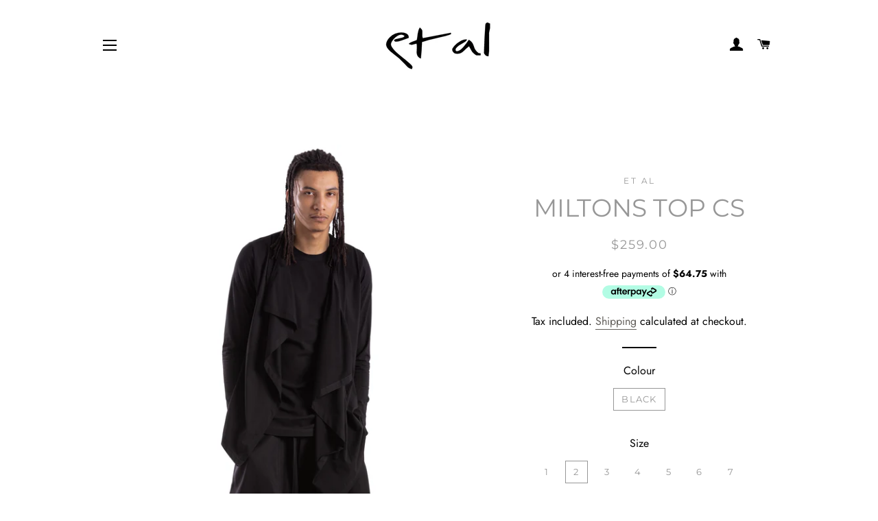

--- FILE ---
content_type: text/html; charset=utf-8
request_url: https://etal-australia.com/collections/new-arrivals/products/em23-1112cs
body_size: 22769
content:
<!doctype html>
<html class="no-js" lang="en">
<head>
  <meta name="google-site-verification" content="p8tjPsdLFehRNiaiXYbtP31sxDBHIP31yYvEvZI4YZk" />

  <!-- Basic page needs ================================================== -->
  <meta charset="utf-8">
  <meta http-equiv="X-UA-Compatible" content="IE=edge,chrome=1">

  

  <!-- Title and description ================================================== -->
  <title>
  MILTONS TOP CS &ndash; Et Al Australia
  </title>

  
  <meta name="description" content="Long sleeve Top with crew neck. Double Layer drape front with self fabric tie to overlap front. Cotton / Spandex Gentle cold hand wash. Designed in Melbourne EM23-1112CS">
  

  <!-- Helpers ================================================== -->
  <!-- /snippets/social-meta-tags.liquid -->




<meta property="og:site_name" content="Et Al Australia">
<meta property="og:url" content="https://etal-australia.com/products/em23-1112cs">
<meta property="og:title" content="MILTONS TOP CS">
<meta property="og:type" content="product">
<meta property="og:description" content="Long sleeve Top with crew neck. Double Layer drape front with self fabric tie to overlap front. Cotton / Spandex Gentle cold hand wash. Designed in Melbourne EM23-1112CS">

  <meta property="og:price:amount" content="259.00">
  <meta property="og:price:currency" content="AUD">

<meta property="og:image" content="http://etal-australia.com/cdn/shop/products/MILTONS-TOP-STYLED_1200x1200.jpg?v=1682666856"><meta property="og:image" content="http://etal-australia.com/cdn/shop/files/MILTONSTOPSIDEFRONT_1200x1200.jpg?v=1682666959"><meta property="og:image" content="http://etal-australia.com/cdn/shop/files/MILTONSTOPSIDEBACK_1200x1200.jpg?v=1682667151">
<meta property="og:image:secure_url" content="https://etal-australia.com/cdn/shop/products/MILTONS-TOP-STYLED_1200x1200.jpg?v=1682666856"><meta property="og:image:secure_url" content="https://etal-australia.com/cdn/shop/files/MILTONSTOPSIDEFRONT_1200x1200.jpg?v=1682666959"><meta property="og:image:secure_url" content="https://etal-australia.com/cdn/shop/files/MILTONSTOPSIDEBACK_1200x1200.jpg?v=1682667151">


<meta name="twitter:card" content="summary_large_image">
<meta name="twitter:title" content="MILTONS TOP CS">
<meta name="twitter:description" content="Long sleeve Top with crew neck. Double Layer drape front with self fabric tie to overlap front. Cotton / Spandex Gentle cold hand wash. Designed in Melbourne EM23-1112CS">

  <link rel="canonical" href="https://etal-australia.com/products/em23-1112cs">
  <meta name="viewport" content="width=device-width,initial-scale=1,shrink-to-fit=no">
  <meta name="theme-color" content="#1c1d1d">

  <!-- CSS ================================================== -->
  <link href="//etal-australia.com/cdn/shop/t/5/assets/timber.scss.css?v=109184303782079758051762410852" rel="stylesheet" type="text/css" media="all" />
  <link href="//etal-australia.com/cdn/shop/t/5/assets/theme.scss.css?v=147900301450617036731762410852" rel="stylesheet" type="text/css" media="all" />

  <!-- Sections ================================================== -->
  <script>
    window.theme = window.theme || {};
    theme.strings = {
      zoomClose: "Close (Esc)",
      zoomPrev: "Previous (Left arrow key)",
      zoomNext: "Next (Right arrow key)",
      moneyFormat: "${{amount}}",
      addressError: "Error looking up that address",
      addressNoResults: "No results for that address",
      addressQueryLimit: "You have exceeded the Google API usage limit. Consider upgrading to a \u003ca href=\"https:\/\/developers.google.com\/maps\/premium\/usage-limits\"\u003ePremium Plan\u003c\/a\u003e.",
      authError: "There was a problem authenticating your Google Maps account.",
      cartEmpty: "Your cart is currently empty.",
      cartCookie: "Enable cookies to use the shopping cart",
      cartSavings: "You're saving [savings]"
    };
    theme.settings = {
      cartType: "drawer",
      gridType: "collage"
    };
  </script>

  <script src="//etal-australia.com/cdn/shop/t/5/assets/jquery-2.2.3.min.js?v=58211863146907186831579070272" type="text/javascript"></script>

  <script src="//etal-australia.com/cdn/shop/t/5/assets/lazysizes.min.js?v=155223123402716617051579070273" async="async"></script>

  <script src="//etal-australia.com/cdn/shop/t/5/assets/theme.js?v=75399916554643047931579070282" defer="defer"></script>

  <!-- Header hook for plugins ================================================== -->
  <script>window.performance && window.performance.mark && window.performance.mark('shopify.content_for_header.start');</script><meta name="facebook-domain-verification" content="yhq43cxr0ktqerukk058huxxunx8si">
<meta name="facebook-domain-verification" content="gznytubsf34zazvkpmn0ele39ajgh1">
<meta id="shopify-digital-wallet" name="shopify-digital-wallet" content="/7911933/digital_wallets/dialog">
<meta name="shopify-checkout-api-token" content="72679edf286d65d622573d2a7a0a8082">
<meta id="in-context-paypal-metadata" data-shop-id="7911933" data-venmo-supported="false" data-environment="production" data-locale="en_US" data-paypal-v4="true" data-currency="AUD">
<link rel="alternate" hreflang="x-default" href="https://etal-australia.com/products/em23-1112cs">
<link rel="alternate" hreflang="en" href="https://etal-australia.com/products/em23-1112cs">
<link rel="alternate" hreflang="zh-Hant" href="https://etal-australia.com/zh/products/em23-1112cs">
<link rel="alternate" hreflang="zh-Hant-TW" href="https://etal-australia.com/zh-tw/products/em23-1112cs">
<link rel="alternate" hreflang="zh-Hant-AC" href="https://etal-australia.com/zh/products/em23-1112cs">
<link rel="alternate" hreflang="zh-Hant-AD" href="https://etal-australia.com/zh/products/em23-1112cs">
<link rel="alternate" hreflang="zh-Hant-AE" href="https://etal-australia.com/zh/products/em23-1112cs">
<link rel="alternate" hreflang="zh-Hant-AF" href="https://etal-australia.com/zh/products/em23-1112cs">
<link rel="alternate" hreflang="zh-Hant-AG" href="https://etal-australia.com/zh/products/em23-1112cs">
<link rel="alternate" hreflang="zh-Hant-AI" href="https://etal-australia.com/zh/products/em23-1112cs">
<link rel="alternate" hreflang="zh-Hant-AL" href="https://etal-australia.com/zh/products/em23-1112cs">
<link rel="alternate" hreflang="zh-Hant-AM" href="https://etal-australia.com/zh/products/em23-1112cs">
<link rel="alternate" hreflang="zh-Hant-AO" href="https://etal-australia.com/zh/products/em23-1112cs">
<link rel="alternate" hreflang="zh-Hant-AR" href="https://etal-australia.com/zh/products/em23-1112cs">
<link rel="alternate" hreflang="zh-Hant-AT" href="https://etal-australia.com/zh/products/em23-1112cs">
<link rel="alternate" hreflang="zh-Hant-AU" href="https://etal-australia.com/zh/products/em23-1112cs">
<link rel="alternate" hreflang="zh-Hant-AW" href="https://etal-australia.com/zh/products/em23-1112cs">
<link rel="alternate" hreflang="zh-Hant-AX" href="https://etal-australia.com/zh/products/em23-1112cs">
<link rel="alternate" hreflang="zh-Hant-AZ" href="https://etal-australia.com/zh/products/em23-1112cs">
<link rel="alternate" hreflang="zh-Hant-BA" href="https://etal-australia.com/zh/products/em23-1112cs">
<link rel="alternate" hreflang="zh-Hant-BB" href="https://etal-australia.com/zh/products/em23-1112cs">
<link rel="alternate" hreflang="zh-Hant-BD" href="https://etal-australia.com/zh/products/em23-1112cs">
<link rel="alternate" hreflang="zh-Hant-BE" href="https://etal-australia.com/zh/products/em23-1112cs">
<link rel="alternate" hreflang="zh-Hant-BF" href="https://etal-australia.com/zh/products/em23-1112cs">
<link rel="alternate" hreflang="zh-Hant-BG" href="https://etal-australia.com/zh/products/em23-1112cs">
<link rel="alternate" hreflang="zh-Hant-BH" href="https://etal-australia.com/zh/products/em23-1112cs">
<link rel="alternate" hreflang="zh-Hant-BI" href="https://etal-australia.com/zh/products/em23-1112cs">
<link rel="alternate" hreflang="zh-Hant-BJ" href="https://etal-australia.com/zh/products/em23-1112cs">
<link rel="alternate" hreflang="zh-Hant-BL" href="https://etal-australia.com/zh/products/em23-1112cs">
<link rel="alternate" hreflang="zh-Hant-BM" href="https://etal-australia.com/zh/products/em23-1112cs">
<link rel="alternate" hreflang="zh-Hant-BN" href="https://etal-australia.com/zh/products/em23-1112cs">
<link rel="alternate" hreflang="zh-Hant-BO" href="https://etal-australia.com/zh/products/em23-1112cs">
<link rel="alternate" hreflang="zh-Hant-BQ" href="https://etal-australia.com/zh/products/em23-1112cs">
<link rel="alternate" hreflang="zh-Hant-BR" href="https://etal-australia.com/zh/products/em23-1112cs">
<link rel="alternate" hreflang="zh-Hant-BS" href="https://etal-australia.com/zh/products/em23-1112cs">
<link rel="alternate" hreflang="zh-Hant-BT" href="https://etal-australia.com/zh/products/em23-1112cs">
<link rel="alternate" hreflang="zh-Hant-BW" href="https://etal-australia.com/zh/products/em23-1112cs">
<link rel="alternate" hreflang="zh-Hant-BY" href="https://etal-australia.com/zh/products/em23-1112cs">
<link rel="alternate" hreflang="zh-Hant-BZ" href="https://etal-australia.com/zh/products/em23-1112cs">
<link rel="alternate" hreflang="zh-Hant-CA" href="https://etal-australia.com/zh/products/em23-1112cs">
<link rel="alternate" hreflang="zh-Hant-CC" href="https://etal-australia.com/zh/products/em23-1112cs">
<link rel="alternate" hreflang="zh-Hant-CD" href="https://etal-australia.com/zh/products/em23-1112cs">
<link rel="alternate" hreflang="zh-Hant-CF" href="https://etal-australia.com/zh/products/em23-1112cs">
<link rel="alternate" hreflang="zh-Hant-CG" href="https://etal-australia.com/zh/products/em23-1112cs">
<link rel="alternate" hreflang="zh-Hant-CH" href="https://etal-australia.com/zh/products/em23-1112cs">
<link rel="alternate" hreflang="zh-Hant-CI" href="https://etal-australia.com/zh/products/em23-1112cs">
<link rel="alternate" hreflang="zh-Hant-CK" href="https://etal-australia.com/zh/products/em23-1112cs">
<link rel="alternate" hreflang="zh-Hant-CL" href="https://etal-australia.com/zh/products/em23-1112cs">
<link rel="alternate" hreflang="zh-Hant-CM" href="https://etal-australia.com/zh/products/em23-1112cs">
<link rel="alternate" hreflang="zh-Hant-CN" href="https://etal-australia.com/zh/products/em23-1112cs">
<link rel="alternate" hreflang="zh-Hant-CO" href="https://etal-australia.com/zh/products/em23-1112cs">
<link rel="alternate" hreflang="zh-Hant-CR" href="https://etal-australia.com/zh/products/em23-1112cs">
<link rel="alternate" hreflang="zh-Hant-CV" href="https://etal-australia.com/zh/products/em23-1112cs">
<link rel="alternate" hreflang="zh-Hant-CW" href="https://etal-australia.com/zh/products/em23-1112cs">
<link rel="alternate" hreflang="zh-Hant-CX" href="https://etal-australia.com/zh/products/em23-1112cs">
<link rel="alternate" hreflang="zh-Hant-CY" href="https://etal-australia.com/zh/products/em23-1112cs">
<link rel="alternate" hreflang="zh-Hant-CZ" href="https://etal-australia.com/zh/products/em23-1112cs">
<link rel="alternate" hreflang="zh-Hant-DE" href="https://etal-australia.com/zh/products/em23-1112cs">
<link rel="alternate" hreflang="zh-Hant-DJ" href="https://etal-australia.com/zh/products/em23-1112cs">
<link rel="alternate" hreflang="zh-Hant-DK" href="https://etal-australia.com/zh/products/em23-1112cs">
<link rel="alternate" hreflang="zh-Hant-DM" href="https://etal-australia.com/zh/products/em23-1112cs">
<link rel="alternate" hreflang="zh-Hant-DO" href="https://etal-australia.com/zh/products/em23-1112cs">
<link rel="alternate" hreflang="zh-Hant-DZ" href="https://etal-australia.com/zh/products/em23-1112cs">
<link rel="alternate" hreflang="zh-Hant-EC" href="https://etal-australia.com/zh/products/em23-1112cs">
<link rel="alternate" hreflang="zh-Hant-EE" href="https://etal-australia.com/zh/products/em23-1112cs">
<link rel="alternate" hreflang="zh-Hant-EG" href="https://etal-australia.com/zh/products/em23-1112cs">
<link rel="alternate" hreflang="zh-Hant-EH" href="https://etal-australia.com/zh/products/em23-1112cs">
<link rel="alternate" hreflang="zh-Hant-ER" href="https://etal-australia.com/zh/products/em23-1112cs">
<link rel="alternate" hreflang="zh-Hant-ES" href="https://etal-australia.com/zh/products/em23-1112cs">
<link rel="alternate" hreflang="zh-Hant-ET" href="https://etal-australia.com/zh/products/em23-1112cs">
<link rel="alternate" hreflang="zh-Hant-FI" href="https://etal-australia.com/zh/products/em23-1112cs">
<link rel="alternate" hreflang="zh-Hant-FJ" href="https://etal-australia.com/zh/products/em23-1112cs">
<link rel="alternate" hreflang="zh-Hant-FK" href="https://etal-australia.com/zh/products/em23-1112cs">
<link rel="alternate" hreflang="zh-Hant-FO" href="https://etal-australia.com/zh/products/em23-1112cs">
<link rel="alternate" hreflang="zh-Hant-FR" href="https://etal-australia.com/zh/products/em23-1112cs">
<link rel="alternate" hreflang="zh-Hant-GA" href="https://etal-australia.com/zh/products/em23-1112cs">
<link rel="alternate" hreflang="zh-Hant-GB" href="https://etal-australia.com/zh/products/em23-1112cs">
<link rel="alternate" hreflang="zh-Hant-GD" href="https://etal-australia.com/zh/products/em23-1112cs">
<link rel="alternate" hreflang="zh-Hant-GE" href="https://etal-australia.com/zh/products/em23-1112cs">
<link rel="alternate" hreflang="zh-Hant-GF" href="https://etal-australia.com/zh/products/em23-1112cs">
<link rel="alternate" hreflang="zh-Hant-GG" href="https://etal-australia.com/zh/products/em23-1112cs">
<link rel="alternate" hreflang="zh-Hant-GH" href="https://etal-australia.com/zh/products/em23-1112cs">
<link rel="alternate" hreflang="zh-Hant-GI" href="https://etal-australia.com/zh/products/em23-1112cs">
<link rel="alternate" hreflang="zh-Hant-GL" href="https://etal-australia.com/zh/products/em23-1112cs">
<link rel="alternate" hreflang="zh-Hant-GM" href="https://etal-australia.com/zh/products/em23-1112cs">
<link rel="alternate" hreflang="zh-Hant-GN" href="https://etal-australia.com/zh/products/em23-1112cs">
<link rel="alternate" hreflang="zh-Hant-GP" href="https://etal-australia.com/zh/products/em23-1112cs">
<link rel="alternate" hreflang="zh-Hant-GQ" href="https://etal-australia.com/zh/products/em23-1112cs">
<link rel="alternate" hreflang="zh-Hant-GR" href="https://etal-australia.com/zh/products/em23-1112cs">
<link rel="alternate" hreflang="zh-Hant-GS" href="https://etal-australia.com/zh/products/em23-1112cs">
<link rel="alternate" hreflang="zh-Hant-GT" href="https://etal-australia.com/zh/products/em23-1112cs">
<link rel="alternate" hreflang="zh-Hant-GW" href="https://etal-australia.com/zh/products/em23-1112cs">
<link rel="alternate" hreflang="zh-Hant-GY" href="https://etal-australia.com/zh/products/em23-1112cs">
<link rel="alternate" hreflang="zh-Hant-HK" href="https://etal-australia.com/zh/products/em23-1112cs">
<link rel="alternate" hreflang="zh-Hant-HN" href="https://etal-australia.com/zh/products/em23-1112cs">
<link rel="alternate" hreflang="zh-Hant-HR" href="https://etal-australia.com/zh/products/em23-1112cs">
<link rel="alternate" hreflang="zh-Hant-HT" href="https://etal-australia.com/zh/products/em23-1112cs">
<link rel="alternate" hreflang="zh-Hant-HU" href="https://etal-australia.com/zh/products/em23-1112cs">
<link rel="alternate" hreflang="zh-Hant-ID" href="https://etal-australia.com/zh/products/em23-1112cs">
<link rel="alternate" hreflang="zh-Hant-IE" href="https://etal-australia.com/zh/products/em23-1112cs">
<link rel="alternate" hreflang="zh-Hant-IL" href="https://etal-australia.com/zh/products/em23-1112cs">
<link rel="alternate" hreflang="zh-Hant-IM" href="https://etal-australia.com/zh/products/em23-1112cs">
<link rel="alternate" hreflang="zh-Hant-IN" href="https://etal-australia.com/zh/products/em23-1112cs">
<link rel="alternate" hreflang="zh-Hant-IO" href="https://etal-australia.com/zh/products/em23-1112cs">
<link rel="alternate" hreflang="zh-Hant-IQ" href="https://etal-australia.com/zh/products/em23-1112cs">
<link rel="alternate" hreflang="zh-Hant-IS" href="https://etal-australia.com/zh/products/em23-1112cs">
<link rel="alternate" hreflang="zh-Hant-IT" href="https://etal-australia.com/zh/products/em23-1112cs">
<link rel="alternate" hreflang="zh-Hant-JE" href="https://etal-australia.com/zh/products/em23-1112cs">
<link rel="alternate" hreflang="zh-Hant-JM" href="https://etal-australia.com/zh/products/em23-1112cs">
<link rel="alternate" hreflang="zh-Hant-JO" href="https://etal-australia.com/zh/products/em23-1112cs">
<link rel="alternate" hreflang="zh-Hant-JP" href="https://etal-australia.com/zh/products/em23-1112cs">
<link rel="alternate" hreflang="zh-Hant-KE" href="https://etal-australia.com/zh/products/em23-1112cs">
<link rel="alternate" hreflang="zh-Hant-KG" href="https://etal-australia.com/zh/products/em23-1112cs">
<link rel="alternate" hreflang="zh-Hant-KH" href="https://etal-australia.com/zh/products/em23-1112cs">
<link rel="alternate" hreflang="zh-Hant-KI" href="https://etal-australia.com/zh/products/em23-1112cs">
<link rel="alternate" hreflang="zh-Hant-KM" href="https://etal-australia.com/zh/products/em23-1112cs">
<link rel="alternate" hreflang="zh-Hant-KN" href="https://etal-australia.com/zh/products/em23-1112cs">
<link rel="alternate" hreflang="zh-Hant-KR" href="https://etal-australia.com/zh/products/em23-1112cs">
<link rel="alternate" hreflang="zh-Hant-KW" href="https://etal-australia.com/zh/products/em23-1112cs">
<link rel="alternate" hreflang="zh-Hant-KY" href="https://etal-australia.com/zh/products/em23-1112cs">
<link rel="alternate" hreflang="zh-Hant-KZ" href="https://etal-australia.com/zh/products/em23-1112cs">
<link rel="alternate" hreflang="zh-Hant-LA" href="https://etal-australia.com/zh/products/em23-1112cs">
<link rel="alternate" hreflang="zh-Hant-LB" href="https://etal-australia.com/zh/products/em23-1112cs">
<link rel="alternate" hreflang="zh-Hant-LC" href="https://etal-australia.com/zh/products/em23-1112cs">
<link rel="alternate" hreflang="zh-Hant-LI" href="https://etal-australia.com/zh/products/em23-1112cs">
<link rel="alternate" hreflang="zh-Hant-LK" href="https://etal-australia.com/zh/products/em23-1112cs">
<link rel="alternate" hreflang="zh-Hant-LR" href="https://etal-australia.com/zh/products/em23-1112cs">
<link rel="alternate" hreflang="zh-Hant-LS" href="https://etal-australia.com/zh/products/em23-1112cs">
<link rel="alternate" hreflang="zh-Hant-LT" href="https://etal-australia.com/zh/products/em23-1112cs">
<link rel="alternate" hreflang="zh-Hant-LU" href="https://etal-australia.com/zh/products/em23-1112cs">
<link rel="alternate" hreflang="zh-Hant-LV" href="https://etal-australia.com/zh/products/em23-1112cs">
<link rel="alternate" hreflang="zh-Hant-LY" href="https://etal-australia.com/zh/products/em23-1112cs">
<link rel="alternate" hreflang="zh-Hant-MA" href="https://etal-australia.com/zh/products/em23-1112cs">
<link rel="alternate" hreflang="zh-Hant-MC" href="https://etal-australia.com/zh/products/em23-1112cs">
<link rel="alternate" hreflang="zh-Hant-MD" href="https://etal-australia.com/zh/products/em23-1112cs">
<link rel="alternate" hreflang="zh-Hant-ME" href="https://etal-australia.com/zh/products/em23-1112cs">
<link rel="alternate" hreflang="zh-Hant-MF" href="https://etal-australia.com/zh/products/em23-1112cs">
<link rel="alternate" hreflang="zh-Hant-MG" href="https://etal-australia.com/zh/products/em23-1112cs">
<link rel="alternate" hreflang="zh-Hant-MK" href="https://etal-australia.com/zh/products/em23-1112cs">
<link rel="alternate" hreflang="zh-Hant-ML" href="https://etal-australia.com/zh/products/em23-1112cs">
<link rel="alternate" hreflang="zh-Hant-MM" href="https://etal-australia.com/zh/products/em23-1112cs">
<link rel="alternate" hreflang="zh-Hant-MN" href="https://etal-australia.com/zh/products/em23-1112cs">
<link rel="alternate" hreflang="zh-Hant-MO" href="https://etal-australia.com/zh/products/em23-1112cs">
<link rel="alternate" hreflang="zh-Hant-MQ" href="https://etal-australia.com/zh/products/em23-1112cs">
<link rel="alternate" hreflang="zh-Hant-MR" href="https://etal-australia.com/zh/products/em23-1112cs">
<link rel="alternate" hreflang="zh-Hant-MS" href="https://etal-australia.com/zh/products/em23-1112cs">
<link rel="alternate" hreflang="zh-Hant-MT" href="https://etal-australia.com/zh/products/em23-1112cs">
<link rel="alternate" hreflang="zh-Hant-MU" href="https://etal-australia.com/zh/products/em23-1112cs">
<link rel="alternate" hreflang="zh-Hant-MV" href="https://etal-australia.com/zh/products/em23-1112cs">
<link rel="alternate" hreflang="zh-Hant-MW" href="https://etal-australia.com/zh/products/em23-1112cs">
<link rel="alternate" hreflang="zh-Hant-MX" href="https://etal-australia.com/zh/products/em23-1112cs">
<link rel="alternate" hreflang="zh-Hant-MY" href="https://etal-australia.com/zh/products/em23-1112cs">
<link rel="alternate" hreflang="zh-Hant-MZ" href="https://etal-australia.com/zh/products/em23-1112cs">
<link rel="alternate" hreflang="zh-Hant-NA" href="https://etal-australia.com/zh/products/em23-1112cs">
<link rel="alternate" hreflang="zh-Hant-NC" href="https://etal-australia.com/zh/products/em23-1112cs">
<link rel="alternate" hreflang="zh-Hant-NE" href="https://etal-australia.com/zh/products/em23-1112cs">
<link rel="alternate" hreflang="zh-Hant-NF" href="https://etal-australia.com/zh/products/em23-1112cs">
<link rel="alternate" hreflang="zh-Hant-NG" href="https://etal-australia.com/zh/products/em23-1112cs">
<link rel="alternate" hreflang="zh-Hant-NI" href="https://etal-australia.com/zh/products/em23-1112cs">
<link rel="alternate" hreflang="zh-Hant-NL" href="https://etal-australia.com/zh/products/em23-1112cs">
<link rel="alternate" hreflang="zh-Hant-NO" href="https://etal-australia.com/zh/products/em23-1112cs">
<link rel="alternate" hreflang="zh-Hant-NP" href="https://etal-australia.com/zh/products/em23-1112cs">
<link rel="alternate" hreflang="zh-Hant-NR" href="https://etal-australia.com/zh/products/em23-1112cs">
<link rel="alternate" hreflang="zh-Hant-NU" href="https://etal-australia.com/zh/products/em23-1112cs">
<link rel="alternate" hreflang="zh-Hant-NZ" href="https://etal-australia.com/zh/products/em23-1112cs">
<link rel="alternate" hreflang="zh-Hant-OM" href="https://etal-australia.com/zh/products/em23-1112cs">
<link rel="alternate" hreflang="zh-Hant-PA" href="https://etal-australia.com/zh/products/em23-1112cs">
<link rel="alternate" hreflang="zh-Hant-PE" href="https://etal-australia.com/zh/products/em23-1112cs">
<link rel="alternate" hreflang="zh-Hant-PF" href="https://etal-australia.com/zh/products/em23-1112cs">
<link rel="alternate" hreflang="zh-Hant-PG" href="https://etal-australia.com/zh/products/em23-1112cs">
<link rel="alternate" hreflang="zh-Hant-PH" href="https://etal-australia.com/zh/products/em23-1112cs">
<link rel="alternate" hreflang="zh-Hant-PK" href="https://etal-australia.com/zh/products/em23-1112cs">
<link rel="alternate" hreflang="zh-Hant-PL" href="https://etal-australia.com/zh/products/em23-1112cs">
<link rel="alternate" hreflang="zh-Hant-PM" href="https://etal-australia.com/zh/products/em23-1112cs">
<link rel="alternate" hreflang="zh-Hant-PN" href="https://etal-australia.com/zh/products/em23-1112cs">
<link rel="alternate" hreflang="zh-Hant-PS" href="https://etal-australia.com/zh/products/em23-1112cs">
<link rel="alternate" hreflang="zh-Hant-PT" href="https://etal-australia.com/zh/products/em23-1112cs">
<link rel="alternate" hreflang="zh-Hant-PY" href="https://etal-australia.com/zh/products/em23-1112cs">
<link rel="alternate" hreflang="zh-Hant-QA" href="https://etal-australia.com/zh/products/em23-1112cs">
<link rel="alternate" hreflang="zh-Hant-RE" href="https://etal-australia.com/zh/products/em23-1112cs">
<link rel="alternate" hreflang="zh-Hant-RO" href="https://etal-australia.com/zh/products/em23-1112cs">
<link rel="alternate" hreflang="zh-Hant-RS" href="https://etal-australia.com/zh/products/em23-1112cs">
<link rel="alternate" hreflang="zh-Hant-RU" href="https://etal-australia.com/zh/products/em23-1112cs">
<link rel="alternate" hreflang="zh-Hant-RW" href="https://etal-australia.com/zh/products/em23-1112cs">
<link rel="alternate" hreflang="zh-Hant-SA" href="https://etal-australia.com/zh/products/em23-1112cs">
<link rel="alternate" hreflang="zh-Hant-SB" href="https://etal-australia.com/zh/products/em23-1112cs">
<link rel="alternate" hreflang="zh-Hant-SC" href="https://etal-australia.com/zh/products/em23-1112cs">
<link rel="alternate" hreflang="zh-Hant-SD" href="https://etal-australia.com/zh/products/em23-1112cs">
<link rel="alternate" hreflang="zh-Hant-SE" href="https://etal-australia.com/zh/products/em23-1112cs">
<link rel="alternate" hreflang="zh-Hant-SG" href="https://etal-australia.com/zh/products/em23-1112cs">
<link rel="alternate" hreflang="zh-Hant-SH" href="https://etal-australia.com/zh/products/em23-1112cs">
<link rel="alternate" hreflang="zh-Hant-SI" href="https://etal-australia.com/zh/products/em23-1112cs">
<link rel="alternate" hreflang="zh-Hant-SJ" href="https://etal-australia.com/zh/products/em23-1112cs">
<link rel="alternate" hreflang="zh-Hant-SK" href="https://etal-australia.com/zh/products/em23-1112cs">
<link rel="alternate" hreflang="zh-Hant-SL" href="https://etal-australia.com/zh/products/em23-1112cs">
<link rel="alternate" hreflang="zh-Hant-SM" href="https://etal-australia.com/zh/products/em23-1112cs">
<link rel="alternate" hreflang="zh-Hant-SN" href="https://etal-australia.com/zh/products/em23-1112cs">
<link rel="alternate" hreflang="zh-Hant-SO" href="https://etal-australia.com/zh/products/em23-1112cs">
<link rel="alternate" hreflang="zh-Hant-SR" href="https://etal-australia.com/zh/products/em23-1112cs">
<link rel="alternate" hreflang="zh-Hant-SS" href="https://etal-australia.com/zh/products/em23-1112cs">
<link rel="alternate" hreflang="zh-Hant-ST" href="https://etal-australia.com/zh/products/em23-1112cs">
<link rel="alternate" hreflang="zh-Hant-SV" href="https://etal-australia.com/zh/products/em23-1112cs">
<link rel="alternate" hreflang="zh-Hant-SX" href="https://etal-australia.com/zh/products/em23-1112cs">
<link rel="alternate" hreflang="zh-Hant-SZ" href="https://etal-australia.com/zh/products/em23-1112cs">
<link rel="alternate" hreflang="zh-Hant-TA" href="https://etal-australia.com/zh/products/em23-1112cs">
<link rel="alternate" hreflang="zh-Hant-TC" href="https://etal-australia.com/zh/products/em23-1112cs">
<link rel="alternate" hreflang="zh-Hant-TD" href="https://etal-australia.com/zh/products/em23-1112cs">
<link rel="alternate" hreflang="zh-Hant-TF" href="https://etal-australia.com/zh/products/em23-1112cs">
<link rel="alternate" hreflang="zh-Hant-TG" href="https://etal-australia.com/zh/products/em23-1112cs">
<link rel="alternate" hreflang="zh-Hant-TH" href="https://etal-australia.com/zh/products/em23-1112cs">
<link rel="alternate" hreflang="zh-Hant-TJ" href="https://etal-australia.com/zh/products/em23-1112cs">
<link rel="alternate" hreflang="zh-Hant-TK" href="https://etal-australia.com/zh/products/em23-1112cs">
<link rel="alternate" hreflang="zh-Hant-TL" href="https://etal-australia.com/zh/products/em23-1112cs">
<link rel="alternate" hreflang="zh-Hant-TM" href="https://etal-australia.com/zh/products/em23-1112cs">
<link rel="alternate" hreflang="zh-Hant-TN" href="https://etal-australia.com/zh/products/em23-1112cs">
<link rel="alternate" hreflang="zh-Hant-TO" href="https://etal-australia.com/zh/products/em23-1112cs">
<link rel="alternate" hreflang="zh-Hant-TR" href="https://etal-australia.com/zh/products/em23-1112cs">
<link rel="alternate" hreflang="zh-Hant-TT" href="https://etal-australia.com/zh/products/em23-1112cs">
<link rel="alternate" hreflang="zh-Hant-TV" href="https://etal-australia.com/zh/products/em23-1112cs">
<link rel="alternate" hreflang="zh-Hant-TZ" href="https://etal-australia.com/zh/products/em23-1112cs">
<link rel="alternate" hreflang="zh-Hant-UA" href="https://etal-australia.com/zh/products/em23-1112cs">
<link rel="alternate" hreflang="zh-Hant-UG" href="https://etal-australia.com/zh/products/em23-1112cs">
<link rel="alternate" hreflang="zh-Hant-UM" href="https://etal-australia.com/zh/products/em23-1112cs">
<link rel="alternate" hreflang="zh-Hant-UY" href="https://etal-australia.com/zh/products/em23-1112cs">
<link rel="alternate" hreflang="zh-Hant-UZ" href="https://etal-australia.com/zh/products/em23-1112cs">
<link rel="alternate" hreflang="zh-Hant-VA" href="https://etal-australia.com/zh/products/em23-1112cs">
<link rel="alternate" hreflang="zh-Hant-VC" href="https://etal-australia.com/zh/products/em23-1112cs">
<link rel="alternate" hreflang="zh-Hant-VE" href="https://etal-australia.com/zh/products/em23-1112cs">
<link rel="alternate" hreflang="zh-Hant-VG" href="https://etal-australia.com/zh/products/em23-1112cs">
<link rel="alternate" hreflang="zh-Hant-VN" href="https://etal-australia.com/zh/products/em23-1112cs">
<link rel="alternate" hreflang="zh-Hant-VU" href="https://etal-australia.com/zh/products/em23-1112cs">
<link rel="alternate" hreflang="zh-Hant-WF" href="https://etal-australia.com/zh/products/em23-1112cs">
<link rel="alternate" hreflang="zh-Hant-WS" href="https://etal-australia.com/zh/products/em23-1112cs">
<link rel="alternate" hreflang="zh-Hant-XK" href="https://etal-australia.com/zh/products/em23-1112cs">
<link rel="alternate" hreflang="zh-Hant-YE" href="https://etal-australia.com/zh/products/em23-1112cs">
<link rel="alternate" hreflang="zh-Hant-YT" href="https://etal-australia.com/zh/products/em23-1112cs">
<link rel="alternate" hreflang="zh-Hant-ZA" href="https://etal-australia.com/zh/products/em23-1112cs">
<link rel="alternate" hreflang="zh-Hant-ZM" href="https://etal-australia.com/zh/products/em23-1112cs">
<link rel="alternate" hreflang="zh-Hant-ZW" href="https://etal-australia.com/zh/products/em23-1112cs">
<link rel="alternate" type="application/json+oembed" href="https://etal-australia.com/products/em23-1112cs.oembed">
<script async="async" src="/checkouts/internal/preloads.js?locale=en-AU"></script>
<link rel="preconnect" href="https://shop.app" crossorigin="anonymous">
<script async="async" src="https://shop.app/checkouts/internal/preloads.js?locale=en-AU&shop_id=7911933" crossorigin="anonymous"></script>
<script id="apple-pay-shop-capabilities" type="application/json">{"shopId":7911933,"countryCode":"AU","currencyCode":"AUD","merchantCapabilities":["supports3DS"],"merchantId":"gid:\/\/shopify\/Shop\/7911933","merchantName":"Et Al Australia","requiredBillingContactFields":["postalAddress","email","phone"],"requiredShippingContactFields":["postalAddress","email","phone"],"shippingType":"shipping","supportedNetworks":["visa","masterCard","amex","jcb"],"total":{"type":"pending","label":"Et Al Australia","amount":"1.00"},"shopifyPaymentsEnabled":true,"supportsSubscriptions":true}</script>
<script id="shopify-features" type="application/json">{"accessToken":"72679edf286d65d622573d2a7a0a8082","betas":["rich-media-storefront-analytics"],"domain":"etal-australia.com","predictiveSearch":true,"shopId":7911933,"locale":"en"}</script>
<script>var Shopify = Shopify || {};
Shopify.shop = "et-al-2.myshopify.com";
Shopify.locale = "en";
Shopify.currency = {"active":"AUD","rate":"1.0"};
Shopify.country = "AU";
Shopify.theme = {"name":"ET AL 2020","id":80451403838,"schema_name":"Brooklyn","schema_version":"15.2.1","theme_store_id":730,"role":"main"};
Shopify.theme.handle = "null";
Shopify.theme.style = {"id":null,"handle":null};
Shopify.cdnHost = "etal-australia.com/cdn";
Shopify.routes = Shopify.routes || {};
Shopify.routes.root = "/";</script>
<script type="module">!function(o){(o.Shopify=o.Shopify||{}).modules=!0}(window);</script>
<script>!function(o){function n(){var o=[];function n(){o.push(Array.prototype.slice.apply(arguments))}return n.q=o,n}var t=o.Shopify=o.Shopify||{};t.loadFeatures=n(),t.autoloadFeatures=n()}(window);</script>
<script>
  window.ShopifyPay = window.ShopifyPay || {};
  window.ShopifyPay.apiHost = "shop.app\/pay";
  window.ShopifyPay.redirectState = null;
</script>
<script id="shop-js-analytics" type="application/json">{"pageType":"product"}</script>
<script defer="defer" async type="module" src="//etal-australia.com/cdn/shopifycloud/shop-js/modules/v2/client.init-shop-cart-sync_BT-GjEfc.en.esm.js"></script>
<script defer="defer" async type="module" src="//etal-australia.com/cdn/shopifycloud/shop-js/modules/v2/chunk.common_D58fp_Oc.esm.js"></script>
<script defer="defer" async type="module" src="//etal-australia.com/cdn/shopifycloud/shop-js/modules/v2/chunk.modal_xMitdFEc.esm.js"></script>
<script type="module">
  await import("//etal-australia.com/cdn/shopifycloud/shop-js/modules/v2/client.init-shop-cart-sync_BT-GjEfc.en.esm.js");
await import("//etal-australia.com/cdn/shopifycloud/shop-js/modules/v2/chunk.common_D58fp_Oc.esm.js");
await import("//etal-australia.com/cdn/shopifycloud/shop-js/modules/v2/chunk.modal_xMitdFEc.esm.js");

  window.Shopify.SignInWithShop?.initShopCartSync?.({"fedCMEnabled":true,"windoidEnabled":true});

</script>
<script>
  window.Shopify = window.Shopify || {};
  if (!window.Shopify.featureAssets) window.Shopify.featureAssets = {};
  window.Shopify.featureAssets['shop-js'] = {"shop-cart-sync":["modules/v2/client.shop-cart-sync_DZOKe7Ll.en.esm.js","modules/v2/chunk.common_D58fp_Oc.esm.js","modules/v2/chunk.modal_xMitdFEc.esm.js"],"init-fed-cm":["modules/v2/client.init-fed-cm_B6oLuCjv.en.esm.js","modules/v2/chunk.common_D58fp_Oc.esm.js","modules/v2/chunk.modal_xMitdFEc.esm.js"],"shop-cash-offers":["modules/v2/client.shop-cash-offers_D2sdYoxE.en.esm.js","modules/v2/chunk.common_D58fp_Oc.esm.js","modules/v2/chunk.modal_xMitdFEc.esm.js"],"shop-login-button":["modules/v2/client.shop-login-button_QeVjl5Y3.en.esm.js","modules/v2/chunk.common_D58fp_Oc.esm.js","modules/v2/chunk.modal_xMitdFEc.esm.js"],"pay-button":["modules/v2/client.pay-button_DXTOsIq6.en.esm.js","modules/v2/chunk.common_D58fp_Oc.esm.js","modules/v2/chunk.modal_xMitdFEc.esm.js"],"shop-button":["modules/v2/client.shop-button_DQZHx9pm.en.esm.js","modules/v2/chunk.common_D58fp_Oc.esm.js","modules/v2/chunk.modal_xMitdFEc.esm.js"],"avatar":["modules/v2/client.avatar_BTnouDA3.en.esm.js"],"init-windoid":["modules/v2/client.init-windoid_CR1B-cfM.en.esm.js","modules/v2/chunk.common_D58fp_Oc.esm.js","modules/v2/chunk.modal_xMitdFEc.esm.js"],"init-shop-for-new-customer-accounts":["modules/v2/client.init-shop-for-new-customer-accounts_C_vY_xzh.en.esm.js","modules/v2/client.shop-login-button_QeVjl5Y3.en.esm.js","modules/v2/chunk.common_D58fp_Oc.esm.js","modules/v2/chunk.modal_xMitdFEc.esm.js"],"init-shop-email-lookup-coordinator":["modules/v2/client.init-shop-email-lookup-coordinator_BI7n9ZSv.en.esm.js","modules/v2/chunk.common_D58fp_Oc.esm.js","modules/v2/chunk.modal_xMitdFEc.esm.js"],"init-shop-cart-sync":["modules/v2/client.init-shop-cart-sync_BT-GjEfc.en.esm.js","modules/v2/chunk.common_D58fp_Oc.esm.js","modules/v2/chunk.modal_xMitdFEc.esm.js"],"shop-toast-manager":["modules/v2/client.shop-toast-manager_DiYdP3xc.en.esm.js","modules/v2/chunk.common_D58fp_Oc.esm.js","modules/v2/chunk.modal_xMitdFEc.esm.js"],"init-customer-accounts":["modules/v2/client.init-customer-accounts_D9ZNqS-Q.en.esm.js","modules/v2/client.shop-login-button_QeVjl5Y3.en.esm.js","modules/v2/chunk.common_D58fp_Oc.esm.js","modules/v2/chunk.modal_xMitdFEc.esm.js"],"init-customer-accounts-sign-up":["modules/v2/client.init-customer-accounts-sign-up_iGw4briv.en.esm.js","modules/v2/client.shop-login-button_QeVjl5Y3.en.esm.js","modules/v2/chunk.common_D58fp_Oc.esm.js","modules/v2/chunk.modal_xMitdFEc.esm.js"],"shop-follow-button":["modules/v2/client.shop-follow-button_CqMgW2wH.en.esm.js","modules/v2/chunk.common_D58fp_Oc.esm.js","modules/v2/chunk.modal_xMitdFEc.esm.js"],"checkout-modal":["modules/v2/client.checkout-modal_xHeaAweL.en.esm.js","modules/v2/chunk.common_D58fp_Oc.esm.js","modules/v2/chunk.modal_xMitdFEc.esm.js"],"shop-login":["modules/v2/client.shop-login_D91U-Q7h.en.esm.js","modules/v2/chunk.common_D58fp_Oc.esm.js","modules/v2/chunk.modal_xMitdFEc.esm.js"],"lead-capture":["modules/v2/client.lead-capture_BJmE1dJe.en.esm.js","modules/v2/chunk.common_D58fp_Oc.esm.js","modules/v2/chunk.modal_xMitdFEc.esm.js"],"payment-terms":["modules/v2/client.payment-terms_Ci9AEqFq.en.esm.js","modules/v2/chunk.common_D58fp_Oc.esm.js","modules/v2/chunk.modal_xMitdFEc.esm.js"]};
</script>
<script>(function() {
  var isLoaded = false;
  function asyncLoad() {
    if (isLoaded) return;
    isLoaded = true;
    var urls = ["https:\/\/chimpstatic.com\/mcjs-connected\/js\/users\/c04ed16630361454eaaad3c0b\/96b0cb06af462c866f38bbc18.js?shop=et-al-2.myshopify.com","https:\/\/chimpstatic.com\/mcjs-connected\/js\/users\/c04ed16630361454eaaad3c0b\/3833e9699922001c04f72dc4e.js?shop=et-al-2.myshopify.com","https:\/\/na.shgcdn3.com\/pixel-collector.js?shop=et-al-2.myshopify.com"];
    for (var i = 0; i < urls.length; i++) {
      var s = document.createElement('script');
      s.type = 'text/javascript';
      s.async = true;
      s.src = urls[i];
      var x = document.getElementsByTagName('script')[0];
      x.parentNode.insertBefore(s, x);
    }
  };
  if(window.attachEvent) {
    window.attachEvent('onload', asyncLoad);
  } else {
    window.addEventListener('load', asyncLoad, false);
  }
})();</script>
<script id="__st">var __st={"a":7911933,"offset":39600,"reqid":"9b770a62-d501-4685-bf47-48c10bfc90eb-1769052719","pageurl":"etal-australia.com\/collections\/new-arrivals\/products\/em23-1112cs","u":"7e7d56bb0f2f","p":"product","rtyp":"product","rid":8237549945125};</script>
<script>window.ShopifyPaypalV4VisibilityTracking = true;</script>
<script id="captcha-bootstrap">!function(){'use strict';const t='contact',e='account',n='new_comment',o=[[t,t],['blogs',n],['comments',n],[t,'customer']],c=[[e,'customer_login'],[e,'guest_login'],[e,'recover_customer_password'],[e,'create_customer']],r=t=>t.map((([t,e])=>`form[action*='/${t}']:not([data-nocaptcha='true']) input[name='form_type'][value='${e}']`)).join(','),a=t=>()=>t?[...document.querySelectorAll(t)].map((t=>t.form)):[];function s(){const t=[...o],e=r(t);return a(e)}const i='password',u='form_key',d=['recaptcha-v3-token','g-recaptcha-response','h-captcha-response',i],f=()=>{try{return window.sessionStorage}catch{return}},m='__shopify_v',_=t=>t.elements[u];function p(t,e,n=!1){try{const o=window.sessionStorage,c=JSON.parse(o.getItem(e)),{data:r}=function(t){const{data:e,action:n}=t;return t[m]||n?{data:e,action:n}:{data:t,action:n}}(c);for(const[e,n]of Object.entries(r))t.elements[e]&&(t.elements[e].value=n);n&&o.removeItem(e)}catch(o){console.error('form repopulation failed',{error:o})}}const l='form_type',E='cptcha';function T(t){t.dataset[E]=!0}const w=window,h=w.document,L='Shopify',v='ce_forms',y='captcha';let A=!1;((t,e)=>{const n=(g='f06e6c50-85a8-45c8-87d0-21a2b65856fe',I='https://cdn.shopify.com/shopifycloud/storefront-forms-hcaptcha/ce_storefront_forms_captcha_hcaptcha.v1.5.2.iife.js',D={infoText:'Protected by hCaptcha',privacyText:'Privacy',termsText:'Terms'},(t,e,n)=>{const o=w[L][v],c=o.bindForm;if(c)return c(t,g,e,D).then(n);var r;o.q.push([[t,g,e,D],n]),r=I,A||(h.body.append(Object.assign(h.createElement('script'),{id:'captcha-provider',async:!0,src:r})),A=!0)});var g,I,D;w[L]=w[L]||{},w[L][v]=w[L][v]||{},w[L][v].q=[],w[L][y]=w[L][y]||{},w[L][y].protect=function(t,e){n(t,void 0,e),T(t)},Object.freeze(w[L][y]),function(t,e,n,w,h,L){const[v,y,A,g]=function(t,e,n){const i=e?o:[],u=t?c:[],d=[...i,...u],f=r(d),m=r(i),_=r(d.filter((([t,e])=>n.includes(e))));return[a(f),a(m),a(_),s()]}(w,h,L),I=t=>{const e=t.target;return e instanceof HTMLFormElement?e:e&&e.form},D=t=>v().includes(t);t.addEventListener('submit',(t=>{const e=I(t);if(!e)return;const n=D(e)&&!e.dataset.hcaptchaBound&&!e.dataset.recaptchaBound,o=_(e),c=g().includes(e)&&(!o||!o.value);(n||c)&&t.preventDefault(),c&&!n&&(function(t){try{if(!f())return;!function(t){const e=f();if(!e)return;const n=_(t);if(!n)return;const o=n.value;o&&e.removeItem(o)}(t);const e=Array.from(Array(32),(()=>Math.random().toString(36)[2])).join('');!function(t,e){_(t)||t.append(Object.assign(document.createElement('input'),{type:'hidden',name:u})),t.elements[u].value=e}(t,e),function(t,e){const n=f();if(!n)return;const o=[...t.querySelectorAll(`input[type='${i}']`)].map((({name:t})=>t)),c=[...d,...o],r={};for(const[a,s]of new FormData(t).entries())c.includes(a)||(r[a]=s);n.setItem(e,JSON.stringify({[m]:1,action:t.action,data:r}))}(t,e)}catch(e){console.error('failed to persist form',e)}}(e),e.submit())}));const S=(t,e)=>{t&&!t.dataset[E]&&(n(t,e.some((e=>e===t))),T(t))};for(const o of['focusin','change'])t.addEventListener(o,(t=>{const e=I(t);D(e)&&S(e,y())}));const B=e.get('form_key'),M=e.get(l),P=B&&M;t.addEventListener('DOMContentLoaded',(()=>{const t=y();if(P)for(const e of t)e.elements[l].value===M&&p(e,B);[...new Set([...A(),...v().filter((t=>'true'===t.dataset.shopifyCaptcha))])].forEach((e=>S(e,t)))}))}(h,new URLSearchParams(w.location.search),n,t,e,['guest_login'])})(!0,!0)}();</script>
<script integrity="sha256-4kQ18oKyAcykRKYeNunJcIwy7WH5gtpwJnB7kiuLZ1E=" data-source-attribution="shopify.loadfeatures" defer="defer" src="//etal-australia.com/cdn/shopifycloud/storefront/assets/storefront/load_feature-a0a9edcb.js" crossorigin="anonymous"></script>
<script crossorigin="anonymous" defer="defer" src="//etal-australia.com/cdn/shopifycloud/storefront/assets/shopify_pay/storefront-65b4c6d7.js?v=20250812"></script>
<script data-source-attribution="shopify.dynamic_checkout.dynamic.init">var Shopify=Shopify||{};Shopify.PaymentButton=Shopify.PaymentButton||{isStorefrontPortableWallets:!0,init:function(){window.Shopify.PaymentButton.init=function(){};var t=document.createElement("script");t.src="https://etal-australia.com/cdn/shopifycloud/portable-wallets/latest/portable-wallets.en.js",t.type="module",document.head.appendChild(t)}};
</script>
<script data-source-attribution="shopify.dynamic_checkout.buyer_consent">
  function portableWalletsHideBuyerConsent(e){var t=document.getElementById("shopify-buyer-consent"),n=document.getElementById("shopify-subscription-policy-button");t&&n&&(t.classList.add("hidden"),t.setAttribute("aria-hidden","true"),n.removeEventListener("click",e))}function portableWalletsShowBuyerConsent(e){var t=document.getElementById("shopify-buyer-consent"),n=document.getElementById("shopify-subscription-policy-button");t&&n&&(t.classList.remove("hidden"),t.removeAttribute("aria-hidden"),n.addEventListener("click",e))}window.Shopify?.PaymentButton&&(window.Shopify.PaymentButton.hideBuyerConsent=portableWalletsHideBuyerConsent,window.Shopify.PaymentButton.showBuyerConsent=portableWalletsShowBuyerConsent);
</script>
<script>
  function portableWalletsCleanup(e){e&&e.src&&console.error("Failed to load portable wallets script "+e.src);var t=document.querySelectorAll("shopify-accelerated-checkout .shopify-payment-button__skeleton, shopify-accelerated-checkout-cart .wallet-cart-button__skeleton"),e=document.getElementById("shopify-buyer-consent");for(let e=0;e<t.length;e++)t[e].remove();e&&e.remove()}function portableWalletsNotLoadedAsModule(e){e instanceof ErrorEvent&&"string"==typeof e.message&&e.message.includes("import.meta")&&"string"==typeof e.filename&&e.filename.includes("portable-wallets")&&(window.removeEventListener("error",portableWalletsNotLoadedAsModule),window.Shopify.PaymentButton.failedToLoad=e,"loading"===document.readyState?document.addEventListener("DOMContentLoaded",window.Shopify.PaymentButton.init):window.Shopify.PaymentButton.init())}window.addEventListener("error",portableWalletsNotLoadedAsModule);
</script>

<script type="module" src="https://etal-australia.com/cdn/shopifycloud/portable-wallets/latest/portable-wallets.en.js" onError="portableWalletsCleanup(this)" crossorigin="anonymous"></script>
<script nomodule>
  document.addEventListener("DOMContentLoaded", portableWalletsCleanup);
</script>

<link id="shopify-accelerated-checkout-styles" rel="stylesheet" media="screen" href="https://etal-australia.com/cdn/shopifycloud/portable-wallets/latest/accelerated-checkout-backwards-compat.css" crossorigin="anonymous">
<style id="shopify-accelerated-checkout-cart">
        #shopify-buyer-consent {
  margin-top: 1em;
  display: inline-block;
  width: 100%;
}

#shopify-buyer-consent.hidden {
  display: none;
}

#shopify-subscription-policy-button {
  background: none;
  border: none;
  padding: 0;
  text-decoration: underline;
  font-size: inherit;
  cursor: pointer;
}

#shopify-subscription-policy-button::before {
  box-shadow: none;
}

      </style>

<script>window.performance && window.performance.mark && window.performance.mark('shopify.content_for_header.end');</script>

  <script src="//etal-australia.com/cdn/shop/t/5/assets/modernizr.min.js?v=21391054748206432451579070273" type="text/javascript"></script>

  
  


  

<script type="text/javascript">
  
    window.SHG_CUSTOMER = null;
  
</script>










<link href="https://monorail-edge.shopifysvc.com" rel="dns-prefetch">
<script>(function(){if ("sendBeacon" in navigator && "performance" in window) {try {var session_token_from_headers = performance.getEntriesByType('navigation')[0].serverTiming.find(x => x.name == '_s').description;} catch {var session_token_from_headers = undefined;}var session_cookie_matches = document.cookie.match(/_shopify_s=([^;]*)/);var session_token_from_cookie = session_cookie_matches && session_cookie_matches.length === 2 ? session_cookie_matches[1] : "";var session_token = session_token_from_headers || session_token_from_cookie || "";function handle_abandonment_event(e) {var entries = performance.getEntries().filter(function(entry) {return /monorail-edge.shopifysvc.com/.test(entry.name);});if (!window.abandonment_tracked && entries.length === 0) {window.abandonment_tracked = true;var currentMs = Date.now();var navigation_start = performance.timing.navigationStart;var payload = {shop_id: 7911933,url: window.location.href,navigation_start,duration: currentMs - navigation_start,session_token,page_type: "product"};window.navigator.sendBeacon("https://monorail-edge.shopifysvc.com/v1/produce", JSON.stringify({schema_id: "online_store_buyer_site_abandonment/1.1",payload: payload,metadata: {event_created_at_ms: currentMs,event_sent_at_ms: currentMs}}));}}window.addEventListener('pagehide', handle_abandonment_event);}}());</script>
<script id="web-pixels-manager-setup">(function e(e,d,r,n,o){if(void 0===o&&(o={}),!Boolean(null===(a=null===(i=window.Shopify)||void 0===i?void 0:i.analytics)||void 0===a?void 0:a.replayQueue)){var i,a;window.Shopify=window.Shopify||{};var t=window.Shopify;t.analytics=t.analytics||{};var s=t.analytics;s.replayQueue=[],s.publish=function(e,d,r){return s.replayQueue.push([e,d,r]),!0};try{self.performance.mark("wpm:start")}catch(e){}var l=function(){var e={modern:/Edge?\/(1{2}[4-9]|1[2-9]\d|[2-9]\d{2}|\d{4,})\.\d+(\.\d+|)|Firefox\/(1{2}[4-9]|1[2-9]\d|[2-9]\d{2}|\d{4,})\.\d+(\.\d+|)|Chrom(ium|e)\/(9{2}|\d{3,})\.\d+(\.\d+|)|(Maci|X1{2}).+ Version\/(15\.\d+|(1[6-9]|[2-9]\d|\d{3,})\.\d+)([,.]\d+|)( \(\w+\)|)( Mobile\/\w+|) Safari\/|Chrome.+OPR\/(9{2}|\d{3,})\.\d+\.\d+|(CPU[ +]OS|iPhone[ +]OS|CPU[ +]iPhone|CPU IPhone OS|CPU iPad OS)[ +]+(15[._]\d+|(1[6-9]|[2-9]\d|\d{3,})[._]\d+)([._]\d+|)|Android:?[ /-](13[3-9]|1[4-9]\d|[2-9]\d{2}|\d{4,})(\.\d+|)(\.\d+|)|Android.+Firefox\/(13[5-9]|1[4-9]\d|[2-9]\d{2}|\d{4,})\.\d+(\.\d+|)|Android.+Chrom(ium|e)\/(13[3-9]|1[4-9]\d|[2-9]\d{2}|\d{4,})\.\d+(\.\d+|)|SamsungBrowser\/([2-9]\d|\d{3,})\.\d+/,legacy:/Edge?\/(1[6-9]|[2-9]\d|\d{3,})\.\d+(\.\d+|)|Firefox\/(5[4-9]|[6-9]\d|\d{3,})\.\d+(\.\d+|)|Chrom(ium|e)\/(5[1-9]|[6-9]\d|\d{3,})\.\d+(\.\d+|)([\d.]+$|.*Safari\/(?![\d.]+ Edge\/[\d.]+$))|(Maci|X1{2}).+ Version\/(10\.\d+|(1[1-9]|[2-9]\d|\d{3,})\.\d+)([,.]\d+|)( \(\w+\)|)( Mobile\/\w+|) Safari\/|Chrome.+OPR\/(3[89]|[4-9]\d|\d{3,})\.\d+\.\d+|(CPU[ +]OS|iPhone[ +]OS|CPU[ +]iPhone|CPU IPhone OS|CPU iPad OS)[ +]+(10[._]\d+|(1[1-9]|[2-9]\d|\d{3,})[._]\d+)([._]\d+|)|Android:?[ /-](13[3-9]|1[4-9]\d|[2-9]\d{2}|\d{4,})(\.\d+|)(\.\d+|)|Mobile Safari.+OPR\/([89]\d|\d{3,})\.\d+\.\d+|Android.+Firefox\/(13[5-9]|1[4-9]\d|[2-9]\d{2}|\d{4,})\.\d+(\.\d+|)|Android.+Chrom(ium|e)\/(13[3-9]|1[4-9]\d|[2-9]\d{2}|\d{4,})\.\d+(\.\d+|)|Android.+(UC? ?Browser|UCWEB|U3)[ /]?(15\.([5-9]|\d{2,})|(1[6-9]|[2-9]\d|\d{3,})\.\d+)\.\d+|SamsungBrowser\/(5\.\d+|([6-9]|\d{2,})\.\d+)|Android.+MQ{2}Browser\/(14(\.(9|\d{2,})|)|(1[5-9]|[2-9]\d|\d{3,})(\.\d+|))(\.\d+|)|K[Aa][Ii]OS\/(3\.\d+|([4-9]|\d{2,})\.\d+)(\.\d+|)/},d=e.modern,r=e.legacy,n=navigator.userAgent;return n.match(d)?"modern":n.match(r)?"legacy":"unknown"}(),u="modern"===l?"modern":"legacy",c=(null!=n?n:{modern:"",legacy:""})[u],f=function(e){return[e.baseUrl,"/wpm","/b",e.hashVersion,"modern"===e.buildTarget?"m":"l",".js"].join("")}({baseUrl:d,hashVersion:r,buildTarget:u}),m=function(e){var d=e.version,r=e.bundleTarget,n=e.surface,o=e.pageUrl,i=e.monorailEndpoint;return{emit:function(e){var a=e.status,t=e.errorMsg,s=(new Date).getTime(),l=JSON.stringify({metadata:{event_sent_at_ms:s},events:[{schema_id:"web_pixels_manager_load/3.1",payload:{version:d,bundle_target:r,page_url:o,status:a,surface:n,error_msg:t},metadata:{event_created_at_ms:s}}]});if(!i)return console&&console.warn&&console.warn("[Web Pixels Manager] No Monorail endpoint provided, skipping logging."),!1;try{return self.navigator.sendBeacon.bind(self.navigator)(i,l)}catch(e){}var u=new XMLHttpRequest;try{return u.open("POST",i,!0),u.setRequestHeader("Content-Type","text/plain"),u.send(l),!0}catch(e){return console&&console.warn&&console.warn("[Web Pixels Manager] Got an unhandled error while logging to Monorail."),!1}}}}({version:r,bundleTarget:l,surface:e.surface,pageUrl:self.location.href,monorailEndpoint:e.monorailEndpoint});try{o.browserTarget=l,function(e){var d=e.src,r=e.async,n=void 0===r||r,o=e.onload,i=e.onerror,a=e.sri,t=e.scriptDataAttributes,s=void 0===t?{}:t,l=document.createElement("script"),u=document.querySelector("head"),c=document.querySelector("body");if(l.async=n,l.src=d,a&&(l.integrity=a,l.crossOrigin="anonymous"),s)for(var f in s)if(Object.prototype.hasOwnProperty.call(s,f))try{l.dataset[f]=s[f]}catch(e){}if(o&&l.addEventListener("load",o),i&&l.addEventListener("error",i),u)u.appendChild(l);else{if(!c)throw new Error("Did not find a head or body element to append the script");c.appendChild(l)}}({src:f,async:!0,onload:function(){if(!function(){var e,d;return Boolean(null===(d=null===(e=window.Shopify)||void 0===e?void 0:e.analytics)||void 0===d?void 0:d.initialized)}()){var d=window.webPixelsManager.init(e)||void 0;if(d){var r=window.Shopify.analytics;r.replayQueue.forEach((function(e){var r=e[0],n=e[1],o=e[2];d.publishCustomEvent(r,n,o)})),r.replayQueue=[],r.publish=d.publishCustomEvent,r.visitor=d.visitor,r.initialized=!0}}},onerror:function(){return m.emit({status:"failed",errorMsg:"".concat(f," has failed to load")})},sri:function(e){var d=/^sha384-[A-Za-z0-9+/=]+$/;return"string"==typeof e&&d.test(e)}(c)?c:"",scriptDataAttributes:o}),m.emit({status:"loading"})}catch(e){m.emit({status:"failed",errorMsg:(null==e?void 0:e.message)||"Unknown error"})}}})({shopId: 7911933,storefrontBaseUrl: "https://etal-australia.com",extensionsBaseUrl: "https://extensions.shopifycdn.com/cdn/shopifycloud/web-pixels-manager",monorailEndpoint: "https://monorail-edge.shopifysvc.com/unstable/produce_batch",surface: "storefront-renderer",enabledBetaFlags: ["2dca8a86"],webPixelsConfigList: [{"id":"1391624485","configuration":"{\"site_id\":\"2e65b99d-4280-4c1d-8e49-10a1fab65322\",\"analytics_endpoint\":\"https:\\\/\\\/na.shgcdn3.com\"}","eventPayloadVersion":"v1","runtimeContext":"STRICT","scriptVersion":"695709fc3f146fa50a25299517a954f2","type":"APP","apiClientId":1158168,"privacyPurposes":["ANALYTICS","MARKETING","SALE_OF_DATA"],"dataSharingAdjustments":{"protectedCustomerApprovalScopes":["read_customer_personal_data"]}},{"id":"911016229","configuration":"{\"pixel_id\":\"1505758637338272\",\"pixel_type\":\"facebook_pixel\"}","eventPayloadVersion":"v1","runtimeContext":"OPEN","scriptVersion":"ca16bc87fe92b6042fbaa3acc2fbdaa6","type":"APP","apiClientId":2329312,"privacyPurposes":["ANALYTICS","MARKETING","SALE_OF_DATA"],"dataSharingAdjustments":{"protectedCustomerApprovalScopes":["read_customer_address","read_customer_email","read_customer_name","read_customer_personal_data","read_customer_phone"]}},{"id":"729284901","configuration":"{\"config\":\"{\\\"pixel_id\\\":\\\"G-63C8TXNT62\\\",\\\"gtag_events\\\":[{\\\"type\\\":\\\"purchase\\\",\\\"action_label\\\":\\\"G-63C8TXNT62\\\"},{\\\"type\\\":\\\"page_view\\\",\\\"action_label\\\":\\\"G-63C8TXNT62\\\"},{\\\"type\\\":\\\"view_item\\\",\\\"action_label\\\":\\\"G-63C8TXNT62\\\"},{\\\"type\\\":\\\"search\\\",\\\"action_label\\\":\\\"G-63C8TXNT62\\\"},{\\\"type\\\":\\\"add_to_cart\\\",\\\"action_label\\\":\\\"G-63C8TXNT62\\\"},{\\\"type\\\":\\\"begin_checkout\\\",\\\"action_label\\\":\\\"G-63C8TXNT62\\\"},{\\\"type\\\":\\\"add_payment_info\\\",\\\"action_label\\\":\\\"G-63C8TXNT62\\\"}],\\\"enable_monitoring_mode\\\":false}\"}","eventPayloadVersion":"v1","runtimeContext":"OPEN","scriptVersion":"b2a88bafab3e21179ed38636efcd8a93","type":"APP","apiClientId":1780363,"privacyPurposes":[],"dataSharingAdjustments":{"protectedCustomerApprovalScopes":["read_customer_address","read_customer_email","read_customer_name","read_customer_personal_data","read_customer_phone"]}},{"id":"137462053","eventPayloadVersion":"v1","runtimeContext":"LAX","scriptVersion":"1","type":"CUSTOM","privacyPurposes":["MARKETING"],"name":"Meta pixel (migrated)"},{"id":"shopify-app-pixel","configuration":"{}","eventPayloadVersion":"v1","runtimeContext":"STRICT","scriptVersion":"0450","apiClientId":"shopify-pixel","type":"APP","privacyPurposes":["ANALYTICS","MARKETING"]},{"id":"shopify-custom-pixel","eventPayloadVersion":"v1","runtimeContext":"LAX","scriptVersion":"0450","apiClientId":"shopify-pixel","type":"CUSTOM","privacyPurposes":["ANALYTICS","MARKETING"]}],isMerchantRequest: false,initData: {"shop":{"name":"Et Al Australia","paymentSettings":{"currencyCode":"AUD"},"myshopifyDomain":"et-al-2.myshopify.com","countryCode":"AU","storefrontUrl":"https:\/\/etal-australia.com"},"customer":null,"cart":null,"checkout":null,"productVariants":[{"price":{"amount":259.0,"currencyCode":"AUD"},"product":{"title":"MILTONS TOP CS","vendor":"ET AL","id":"8237549945125","untranslatedTitle":"MILTONS TOP CS","url":"\/products\/em23-1112cs","type":"Tops"},"id":"44943051686181","image":{"src":"\/\/etal-australia.com\/cdn\/shop\/products\/MILTONS-TOP-STYLED.jpg?v=1682666856"},"sku":"1000000353698","title":"BLACK \/ 1","untranslatedTitle":"BLACK \/ 1"},{"price":{"amount":259.0,"currencyCode":"AUD"},"product":{"title":"MILTONS TOP CS","vendor":"ET AL","id":"8237549945125","untranslatedTitle":"MILTONS TOP CS","url":"\/products\/em23-1112cs","type":"Tops"},"id":"44943051718949","image":{"src":"\/\/etal-australia.com\/cdn\/shop\/products\/MILTONS-TOP-STYLED.jpg?v=1682666856"},"sku":"1000000353699","title":"BLACK \/ 2","untranslatedTitle":"BLACK \/ 2"},{"price":{"amount":259.0,"currencyCode":"AUD"},"product":{"title":"MILTONS TOP CS","vendor":"ET AL","id":"8237549945125","untranslatedTitle":"MILTONS TOP CS","url":"\/products\/em23-1112cs","type":"Tops"},"id":"44943051751717","image":{"src":"\/\/etal-australia.com\/cdn\/shop\/products\/MILTONS-TOP-STYLED.jpg?v=1682666856"},"sku":"1000000353700","title":"BLACK \/ 3","untranslatedTitle":"BLACK \/ 3"},{"price":{"amount":259.0,"currencyCode":"AUD"},"product":{"title":"MILTONS TOP CS","vendor":"ET AL","id":"8237549945125","untranslatedTitle":"MILTONS TOP CS","url":"\/products\/em23-1112cs","type":"Tops"},"id":"44943051784485","image":{"src":"\/\/etal-australia.com\/cdn\/shop\/products\/MILTONS-TOP-STYLED.jpg?v=1682666856"},"sku":"1000000353701","title":"BLACK \/ 4","untranslatedTitle":"BLACK \/ 4"},{"price":{"amount":259.0,"currencyCode":"AUD"},"product":{"title":"MILTONS TOP CS","vendor":"ET AL","id":"8237549945125","untranslatedTitle":"MILTONS TOP CS","url":"\/products\/em23-1112cs","type":"Tops"},"id":"44943051817253","image":{"src":"\/\/etal-australia.com\/cdn\/shop\/products\/MILTONS-TOP-STYLED.jpg?v=1682666856"},"sku":"1000000353702","title":"BLACK \/ 5","untranslatedTitle":"BLACK \/ 5"},{"price":{"amount":259.0,"currencyCode":"AUD"},"product":{"title":"MILTONS TOP CS","vendor":"ET AL","id":"8237549945125","untranslatedTitle":"MILTONS TOP CS","url":"\/products\/em23-1112cs","type":"Tops"},"id":"44943051850021","image":{"src":"\/\/etal-australia.com\/cdn\/shop\/products\/MILTONS-TOP-STYLED.jpg?v=1682666856"},"sku":"1000000353703","title":"BLACK \/ 6","untranslatedTitle":"BLACK \/ 6"},{"price":{"amount":259.0,"currencyCode":"AUD"},"product":{"title":"MILTONS TOP CS","vendor":"ET AL","id":"8237549945125","untranslatedTitle":"MILTONS TOP CS","url":"\/products\/em23-1112cs","type":"Tops"},"id":"44943051915557","image":{"src":"\/\/etal-australia.com\/cdn\/shop\/products\/MILTONS-TOP-STYLED.jpg?v=1682666856"},"sku":"1000000353704","title":"BLACK \/ 7","untranslatedTitle":"BLACK \/ 7"}],"purchasingCompany":null},},"https://etal-australia.com/cdn","fcfee988w5aeb613cpc8e4bc33m6693e112",{"modern":"","legacy":""},{"shopId":"7911933","storefrontBaseUrl":"https:\/\/etal-australia.com","extensionBaseUrl":"https:\/\/extensions.shopifycdn.com\/cdn\/shopifycloud\/web-pixels-manager","surface":"storefront-renderer","enabledBetaFlags":"[\"2dca8a86\"]","isMerchantRequest":"false","hashVersion":"fcfee988w5aeb613cpc8e4bc33m6693e112","publish":"custom","events":"[[\"page_viewed\",{}],[\"product_viewed\",{\"productVariant\":{\"price\":{\"amount\":259.0,\"currencyCode\":\"AUD\"},\"product\":{\"title\":\"MILTONS TOP CS\",\"vendor\":\"ET AL\",\"id\":\"8237549945125\",\"untranslatedTitle\":\"MILTONS TOP CS\",\"url\":\"\/products\/em23-1112cs\",\"type\":\"Tops\"},\"id\":\"44943051718949\",\"image\":{\"src\":\"\/\/etal-australia.com\/cdn\/shop\/products\/MILTONS-TOP-STYLED.jpg?v=1682666856\"},\"sku\":\"1000000353699\",\"title\":\"BLACK \/ 2\",\"untranslatedTitle\":\"BLACK \/ 2\"}}]]"});</script><script>
  window.ShopifyAnalytics = window.ShopifyAnalytics || {};
  window.ShopifyAnalytics.meta = window.ShopifyAnalytics.meta || {};
  window.ShopifyAnalytics.meta.currency = 'AUD';
  var meta = {"product":{"id":8237549945125,"gid":"gid:\/\/shopify\/Product\/8237549945125","vendor":"ET AL","type":"Tops","handle":"em23-1112cs","variants":[{"id":44943051686181,"price":25900,"name":"MILTONS TOP CS - BLACK \/ 1","public_title":"BLACK \/ 1","sku":"1000000353698"},{"id":44943051718949,"price":25900,"name":"MILTONS TOP CS - BLACK \/ 2","public_title":"BLACK \/ 2","sku":"1000000353699"},{"id":44943051751717,"price":25900,"name":"MILTONS TOP CS - BLACK \/ 3","public_title":"BLACK \/ 3","sku":"1000000353700"},{"id":44943051784485,"price":25900,"name":"MILTONS TOP CS - BLACK \/ 4","public_title":"BLACK \/ 4","sku":"1000000353701"},{"id":44943051817253,"price":25900,"name":"MILTONS TOP CS - BLACK \/ 5","public_title":"BLACK \/ 5","sku":"1000000353702"},{"id":44943051850021,"price":25900,"name":"MILTONS TOP CS - BLACK \/ 6","public_title":"BLACK \/ 6","sku":"1000000353703"},{"id":44943051915557,"price":25900,"name":"MILTONS TOP CS - BLACK \/ 7","public_title":"BLACK \/ 7","sku":"1000000353704"}],"remote":false},"page":{"pageType":"product","resourceType":"product","resourceId":8237549945125,"requestId":"9b770a62-d501-4685-bf47-48c10bfc90eb-1769052719"}};
  for (var attr in meta) {
    window.ShopifyAnalytics.meta[attr] = meta[attr];
  }
</script>
<script class="analytics">
  (function () {
    var customDocumentWrite = function(content) {
      var jquery = null;

      if (window.jQuery) {
        jquery = window.jQuery;
      } else if (window.Checkout && window.Checkout.$) {
        jquery = window.Checkout.$;
      }

      if (jquery) {
        jquery('body').append(content);
      }
    };

    var hasLoggedConversion = function(token) {
      if (token) {
        return document.cookie.indexOf('loggedConversion=' + token) !== -1;
      }
      return false;
    }

    var setCookieIfConversion = function(token) {
      if (token) {
        var twoMonthsFromNow = new Date(Date.now());
        twoMonthsFromNow.setMonth(twoMonthsFromNow.getMonth() + 2);

        document.cookie = 'loggedConversion=' + token + '; expires=' + twoMonthsFromNow;
      }
    }

    var trekkie = window.ShopifyAnalytics.lib = window.trekkie = window.trekkie || [];
    if (trekkie.integrations) {
      return;
    }
    trekkie.methods = [
      'identify',
      'page',
      'ready',
      'track',
      'trackForm',
      'trackLink'
    ];
    trekkie.factory = function(method) {
      return function() {
        var args = Array.prototype.slice.call(arguments);
        args.unshift(method);
        trekkie.push(args);
        return trekkie;
      };
    };
    for (var i = 0; i < trekkie.methods.length; i++) {
      var key = trekkie.methods[i];
      trekkie[key] = trekkie.factory(key);
    }
    trekkie.load = function(config) {
      trekkie.config = config || {};
      trekkie.config.initialDocumentCookie = document.cookie;
      var first = document.getElementsByTagName('script')[0];
      var script = document.createElement('script');
      script.type = 'text/javascript';
      script.onerror = function(e) {
        var scriptFallback = document.createElement('script');
        scriptFallback.type = 'text/javascript';
        scriptFallback.onerror = function(error) {
                var Monorail = {
      produce: function produce(monorailDomain, schemaId, payload) {
        var currentMs = new Date().getTime();
        var event = {
          schema_id: schemaId,
          payload: payload,
          metadata: {
            event_created_at_ms: currentMs,
            event_sent_at_ms: currentMs
          }
        };
        return Monorail.sendRequest("https://" + monorailDomain + "/v1/produce", JSON.stringify(event));
      },
      sendRequest: function sendRequest(endpointUrl, payload) {
        // Try the sendBeacon API
        if (window && window.navigator && typeof window.navigator.sendBeacon === 'function' && typeof window.Blob === 'function' && !Monorail.isIos12()) {
          var blobData = new window.Blob([payload], {
            type: 'text/plain'
          });

          if (window.navigator.sendBeacon(endpointUrl, blobData)) {
            return true;
          } // sendBeacon was not successful

        } // XHR beacon

        var xhr = new XMLHttpRequest();

        try {
          xhr.open('POST', endpointUrl);
          xhr.setRequestHeader('Content-Type', 'text/plain');
          xhr.send(payload);
        } catch (e) {
          console.log(e);
        }

        return false;
      },
      isIos12: function isIos12() {
        return window.navigator.userAgent.lastIndexOf('iPhone; CPU iPhone OS 12_') !== -1 || window.navigator.userAgent.lastIndexOf('iPad; CPU OS 12_') !== -1;
      }
    };
    Monorail.produce('monorail-edge.shopifysvc.com',
      'trekkie_storefront_load_errors/1.1',
      {shop_id: 7911933,
      theme_id: 80451403838,
      app_name: "storefront",
      context_url: window.location.href,
      source_url: "//etal-australia.com/cdn/s/trekkie.storefront.1bbfab421998800ff09850b62e84b8915387986d.min.js"});

        };
        scriptFallback.async = true;
        scriptFallback.src = '//etal-australia.com/cdn/s/trekkie.storefront.1bbfab421998800ff09850b62e84b8915387986d.min.js';
        first.parentNode.insertBefore(scriptFallback, first);
      };
      script.async = true;
      script.src = '//etal-australia.com/cdn/s/trekkie.storefront.1bbfab421998800ff09850b62e84b8915387986d.min.js';
      first.parentNode.insertBefore(script, first);
    };
    trekkie.load(
      {"Trekkie":{"appName":"storefront","development":false,"defaultAttributes":{"shopId":7911933,"isMerchantRequest":null,"themeId":80451403838,"themeCityHash":"13126790356754767090","contentLanguage":"en","currency":"AUD","eventMetadataId":"c5c1ca8f-667f-42e4-ae73-c721887bc6d3"},"isServerSideCookieWritingEnabled":true,"monorailRegion":"shop_domain","enabledBetaFlags":["65f19447"]},"Session Attribution":{},"S2S":{"facebookCapiEnabled":true,"source":"trekkie-storefront-renderer","apiClientId":580111}}
    );

    var loaded = false;
    trekkie.ready(function() {
      if (loaded) return;
      loaded = true;

      window.ShopifyAnalytics.lib = window.trekkie;

      var originalDocumentWrite = document.write;
      document.write = customDocumentWrite;
      try { window.ShopifyAnalytics.merchantGoogleAnalytics.call(this); } catch(error) {};
      document.write = originalDocumentWrite;

      window.ShopifyAnalytics.lib.page(null,{"pageType":"product","resourceType":"product","resourceId":8237549945125,"requestId":"9b770a62-d501-4685-bf47-48c10bfc90eb-1769052719","shopifyEmitted":true});

      var match = window.location.pathname.match(/checkouts\/(.+)\/(thank_you|post_purchase)/)
      var token = match? match[1]: undefined;
      if (!hasLoggedConversion(token)) {
        setCookieIfConversion(token);
        window.ShopifyAnalytics.lib.track("Viewed Product",{"currency":"AUD","variantId":44943051686181,"productId":8237549945125,"productGid":"gid:\/\/shopify\/Product\/8237549945125","name":"MILTONS TOP CS - BLACK \/ 1","price":"259.00","sku":"1000000353698","brand":"ET AL","variant":"BLACK \/ 1","category":"Tops","nonInteraction":true,"remote":false},undefined,undefined,{"shopifyEmitted":true});
      window.ShopifyAnalytics.lib.track("monorail:\/\/trekkie_storefront_viewed_product\/1.1",{"currency":"AUD","variantId":44943051686181,"productId":8237549945125,"productGid":"gid:\/\/shopify\/Product\/8237549945125","name":"MILTONS TOP CS - BLACK \/ 1","price":"259.00","sku":"1000000353698","brand":"ET AL","variant":"BLACK \/ 1","category":"Tops","nonInteraction":true,"remote":false,"referer":"https:\/\/etal-australia.com\/collections\/new-arrivals\/products\/em23-1112cs"});
      }
    });


        var eventsListenerScript = document.createElement('script');
        eventsListenerScript.async = true;
        eventsListenerScript.src = "//etal-australia.com/cdn/shopifycloud/storefront/assets/shop_events_listener-3da45d37.js";
        document.getElementsByTagName('head')[0].appendChild(eventsListenerScript);

})();</script>
  <script>
  if (!window.ga || (window.ga && typeof window.ga !== 'function')) {
    window.ga = function ga() {
      (window.ga.q = window.ga.q || []).push(arguments);
      if (window.Shopify && window.Shopify.analytics && typeof window.Shopify.analytics.publish === 'function') {
        window.Shopify.analytics.publish("ga_stub_called", {}, {sendTo: "google_osp_migration"});
      }
      console.error("Shopify's Google Analytics stub called with:", Array.from(arguments), "\nSee https://help.shopify.com/manual/promoting-marketing/pixels/pixel-migration#google for more information.");
    };
    if (window.Shopify && window.Shopify.analytics && typeof window.Shopify.analytics.publish === 'function') {
      window.Shopify.analytics.publish("ga_stub_initialized", {}, {sendTo: "google_osp_migration"});
    }
  }
</script>
<script
  defer
  src="https://etal-australia.com/cdn/shopifycloud/perf-kit/shopify-perf-kit-3.0.4.min.js"
  data-application="storefront-renderer"
  data-shop-id="7911933"
  data-render-region="gcp-us-central1"
  data-page-type="product"
  data-theme-instance-id="80451403838"
  data-theme-name="Brooklyn"
  data-theme-version="15.2.1"
  data-monorail-region="shop_domain"
  data-resource-timing-sampling-rate="10"
  data-shs="true"
  data-shs-beacon="true"
  data-shs-export-with-fetch="true"
  data-shs-logs-sample-rate="1"
  data-shs-beacon-endpoint="https://etal-australia.com/api/collect"
></script>
</head>


<body id="miltons-top-cs" class="template-product">

  <div id="shopify-section-header" class="shopify-section"><style data-shopify>.header-wrapper .site-nav__link,
  .header-wrapper .site-header__logo a,
  .header-wrapper .site-nav__dropdown-link,
  .header-wrapper .site-nav--has-dropdown > a.nav-focus,
  .header-wrapper .site-nav--has-dropdown.nav-hover > a,
  .header-wrapper .site-nav--has-dropdown:hover > a {
    color: #000000;
  }

  .header-wrapper .site-header__logo a:hover,
  .header-wrapper .site-header__logo a:focus,
  .header-wrapper .site-nav__link:hover,
  .header-wrapper .site-nav__link:focus,
  .header-wrapper .site-nav--has-dropdown a:hover,
  .header-wrapper .site-nav--has-dropdown > a.nav-focus:hover,
  .header-wrapper .site-nav--has-dropdown > a.nav-focus:focus,
  .header-wrapper .site-nav--has-dropdown .site-nav__link:hover,
  .header-wrapper .site-nav--has-dropdown .site-nav__link:focus,
  .header-wrapper .site-nav--has-dropdown.nav-hover > a:hover,
  .header-wrapper .site-nav__dropdown a:focus {
    color: rgba(0, 0, 0, 0.75);
  }

  .header-wrapper .burger-icon,
  .header-wrapper .site-nav--has-dropdown:hover > a:before,
  .header-wrapper .site-nav--has-dropdown > a.nav-focus:before,
  .header-wrapper .site-nav--has-dropdown.nav-hover > a:before {
    background: #000000;
  }

  .header-wrapper .site-nav__link:hover .burger-icon {
    background: rgba(0, 0, 0, 0.75);
  }

  .site-header__logo img {
    max-width: 170px;
  }

  @media screen and (max-width: 768px) {
    .site-header__logo img {
      max-width: 100%;
    }
  }</style><div data-section-id="header" data-section-type="header-section" data-template="product">
  <div id="NavDrawer" class="drawer drawer--left">
      <div class="drawer__inner drawer-left__inner">

    

    <ul class="mobile-nav">
      
        

          <li class="mobile-nav__item">
            <a
              href="/"
              class="mobile-nav__link"
              >
                HOME
            </a>
          </li>

        
      
        

          <li class="mobile-nav__item">
            <a
              href="/search"
              class="mobile-nav__link"
              >
                SEARCH
            </a>
          </li>

        
      
        

          <li class="mobile-nav__item">
            <a
              href="/collections/new-arrivals"
              class="mobile-nav__link"
              aria-current="page">
                NEW ARRIVALS
            </a>
          </li>

        
      
        

          <li class="mobile-nav__item">
            <a
              href="/pages/women"
              class="mobile-nav__link"
              >
                WOMENS
            </a>
          </li>

        
      
        

          <li class="mobile-nav__item">
            <a
              href="/pages/mens"
              class="mobile-nav__link"
              >
                MENS
            </a>
          </li>

        
      
        
          <li class="mobile-nav__item">
            <div class="mobile-nav__has-sublist">
              <a
                href="/collections/accessories-1"
                class="mobile-nav__link"
                id="Label-6"
                >ACCESSORIES</a>
              <div class="mobile-nav__toggle">
                <button type="button" class="mobile-nav__toggle-btn icon-fallback-text" aria-controls="Linklist-6" aria-expanded="false">
                  <span class="icon-fallback-text mobile-nav__toggle-open">
                    <span class="icon icon-plus" aria-hidden="true"></span>
                    <span class="fallback-text">Expand submenu ACCESSORIES</span>
                  </span>
                  <span class="icon-fallback-text mobile-nav__toggle-close">
                    <span class="icon icon-minus" aria-hidden="true"></span>
                    <span class="fallback-text">Collapse submenu ACCESSORIES</span>
                  </span>
                </button>
              </div>
            </div>
            <ul class="mobile-nav__sublist" id="Linklist-6" aria-labelledby="Label-6" role="navigation">
              
              
                
                <li class="mobile-nav__item">
                  <a
                    href="https://etal-australia.com/collections/bags"
                    class="mobile-nav__link"
                    >
                      BAGS
                  </a>
                </li>
                
              
                
                <li class="mobile-nav__item">
                  <a
                    href="/collections/brooches"
                    class="mobile-nav__link"
                    >
                      BROOCHES
                  </a>
                </li>
                
              
                
                <li class="mobile-nav__item">
                  <a
                    href="https://etal-australia.com/collections/necklaces"
                    class="mobile-nav__link"
                    >
                      NECKLACES
                  </a>
                </li>
                
              
                
                <li class="mobile-nav__item">
                  <a
                    href="/collections/scarves"
                    class="mobile-nav__link"
                    >
                      SCARVES
                  </a>
                </li>
                
              
                
                <li class="mobile-nav__item">
                  <a
                    href="/collections/earrings"
                    class="mobile-nav__link"
                    >
                      EARRINGS
                  </a>
                </li>
                
              
            </ul>
          </li>

          
      
        

          <li class="mobile-nav__item">
            <a
              href="/collections/special-occasion"
              class="mobile-nav__link"
              >
                SPECIAL OCCASION
            </a>
          </li>

        
      
        

          <li class="mobile-nav__item">
            <a
              href="/collections/show-e"
              class="mobile-nav__link"
              >
                SHOW-E
            </a>
          </li>

        
      
        

          <li class="mobile-nav__item">
            <a
              href="https://etal-australia.com/pages/et-al-essentials"
              class="mobile-nav__link"
              >
                ET AL ESSENTIALS
            </a>
          </li>

        
      
        

          <li class="mobile-nav__item">
            <a
              href="/collections/et-al-nox"
              class="mobile-nav__link"
              >
                ET AL NOX
            </a>
          </li>

        
      
        

          <li class="mobile-nav__item">
            <a
              href="/collections/online-exclusives"
              class="mobile-nav__link"
              >
                ONLINE EXCLUSIVES
            </a>
          </li>

        
      
        

          <li class="mobile-nav__item">
            <a
              href="https://etal-australia.com/pages/fragrances"
              class="mobile-nav__link"
              >
                FRAGRANCES
            </a>
          </li>

        
      
        

          <li class="mobile-nav__item">
            <a
              href="/collections/et-al-black"
              class="mobile-nav__link"
              >
                ET AL BLACK
            </a>
          </li>

        
      
        

          <li class="mobile-nav__item">
            <a
              href="/collections/gift-vouchers"
              class="mobile-nav__link"
              >
                ONLINE GIFT CARDS
            </a>
          </li>

        
      
        

          <li class="mobile-nav__item">
            <a
              href="/collections/eyewear"
              class="mobile-nav__link"
              >
                EYEWEAR
            </a>
          </li>

        
      
        

          <li class="mobile-nav__item">
            <a
              href="/collections/homewares"
              class="mobile-nav__link"
              >
                HOMEWARES
            </a>
          </li>

        
      
        

          <li class="mobile-nav__item">
            <a
              href="/collections/events"
              class="mobile-nav__link"
              >
                EVENTS
            </a>
          </li>

        
      
        

          <li class="mobile-nav__item">
            <a
              href="/pages/about-us"
              class="mobile-nav__link"
              >
                ABOUT US
            </a>
          </li>

        
      
        

          <li class="mobile-nav__item">
            <a
              href="/pages/store-locations"
              class="mobile-nav__link"
              >
                STORE LOCATIONS
            </a>
          </li>

        
      
        

          <li class="mobile-nav__item">
            <a
              href="/blogs/news"
              class="mobile-nav__link"
              >
                BLOG
            </a>
          </li>

        
      
      
      <li class="mobile-nav__spacer"></li>

      
      
        
          <li class="mobile-nav__item mobile-nav__item--secondary">
            <a href="/account/login" id="customer_login_link">Log In</a>
          </li>
          <li class="mobile-nav__item mobile-nav__item--secondary">
            <a href="/account/register" id="customer_register_link">Create Account</a>
          </li>
        
      
      
        <li class="mobile-nav__item mobile-nav__item--secondary"><a href="/pages/sizing-guide">Sizing Guide</a></li>
      
        <li class="mobile-nav__item mobile-nav__item--secondary"><a href="/pages/exchanges-and-returns">Returns Policy</a></li>
      
        <li class="mobile-nav__item mobile-nav__item--secondary"><a href="/pages/shipping-and-delivery">Shipping and Delivery</a></li>
      
        <li class="mobile-nav__item mobile-nav__item--secondary"><a href="https://etal-australia.com/blogs/news/join-the-et-al-family-melbourne">Work for Us</a></li>
      
        <li class="mobile-nav__item mobile-nav__item--secondary"><a href="/pages/contact-us">Contact Us</a></li>
      
    </ul>
    <!-- //mobile-nav -->
  </div>


  </div>
  <div class="header-container drawer__header-container">
    <div class="header-wrapper" data-header-wrapper>
      
        
      

      <header class="site-header" role="banner">
        <div class="wrapper">
          <div class="grid--full grid--table">
            <div class="grid__item large--hide large--one-sixth one-quarter">
              <div class="site-nav--open site-nav--mobile">
                <button type="button" class="icon-fallback-text site-nav__link site-nav__link--burger js-drawer-open-button-left" aria-controls="NavDrawer">
                  <span class="burger-icon burger-icon--top"></span>
                  <span class="burger-icon burger-icon--mid"></span>
                  <span class="burger-icon burger-icon--bottom"></span>
                  <span class="fallback-text">Site navigation</span>
                </button>
              </div>
            </div>
            <div class="grid__item large--one-third medium-down--one-half">
              
              
                <div class="h1 site-header__logo large--left" itemscope itemtype="http://schema.org/Organization">
              
                

                <a href="/" itemprop="url" class="site-header__logo-link">
                  
                    <img class="site-header__logo-image" src="//etal-australia.com/cdn/shop/files/et_al_logo_170x.jpg?v=1673411517" srcset="//etal-australia.com/cdn/shop/files/et_al_logo_170x.jpg?v=1673411517 1x, //etal-australia.com/cdn/shop/files/et_al_logo_170x@2x.jpg?v=1673411517 2x" alt="Et Al Australia" itemprop="logo">

                    
                  
                </a>
              
                </div>
              
            </div>
            <nav class="grid__item large--two-thirds large--text-right medium-down--hide" role="navigation">
              
              <!-- begin site-nav -->
              <ul class="site-nav" id="AccessibleNav">
                
                  
                    <li class="site-nav__item">
                      <a
                        href="/"
                        class="site-nav__link"
                        data-meganav-type="child"
                        >
                          HOME
                      </a>
                    </li>
                  
                
                  
                    <li class="site-nav__item">
                      <a
                        href="/search"
                        class="site-nav__link"
                        data-meganav-type="child"
                        >
                          SEARCH
                      </a>
                    </li>
                  
                
                  
                    <li class="site-nav__item site-nav--active">
                      <a
                        href="/collections/new-arrivals"
                        class="site-nav__link"
                        data-meganav-type="child"
                        aria-current="page">
                          NEW ARRIVALS
                      </a>
                    </li>
                  
                
                  
                    <li class="site-nav__item">
                      <a
                        href="/pages/women"
                        class="site-nav__link"
                        data-meganav-type="child"
                        >
                          WOMENS
                      </a>
                    </li>
                  
                
                  
                    <li class="site-nav__item">
                      <a
                        href="/pages/mens"
                        class="site-nav__link"
                        data-meganav-type="child"
                        >
                          MENS
                      </a>
                    </li>
                  
                
                  
                  
                    <li
                      class="site-nav__item site-nav--has-dropdown "
                      aria-haspopup="true"
                      data-meganav-type="parent">
                      <a
                        href="/collections/accessories-1"
                        class="site-nav__link"
                        data-meganav-type="parent"
                        aria-controls="MenuParent-6"
                        aria-expanded="false"
                        >
                          ACCESSORIES
                          <span class="icon icon-arrow-down" aria-hidden="true"></span>
                      </a>
                      <ul
                        id="MenuParent-6"
                        class="site-nav__dropdown "
                        data-meganav-dropdown>
                        
                          
                            <li>
                              <a
                                href="https://etal-australia.com/collections/bags"
                                class="site-nav__dropdown-link"
                                data-meganav-type="child"
                                
                                tabindex="-1">
                                  BAGS
                              </a>
                            </li>
                          
                        
                          
                            <li>
                              <a
                                href="/collections/brooches"
                                class="site-nav__dropdown-link"
                                data-meganav-type="child"
                                
                                tabindex="-1">
                                  BROOCHES
                              </a>
                            </li>
                          
                        
                          
                            <li>
                              <a
                                href="https://etal-australia.com/collections/necklaces"
                                class="site-nav__dropdown-link"
                                data-meganav-type="child"
                                
                                tabindex="-1">
                                  NECKLACES
                              </a>
                            </li>
                          
                        
                          
                            <li>
                              <a
                                href="/collections/scarves"
                                class="site-nav__dropdown-link"
                                data-meganav-type="child"
                                
                                tabindex="-1">
                                  SCARVES
                              </a>
                            </li>
                          
                        
                          
                            <li>
                              <a
                                href="/collections/earrings"
                                class="site-nav__dropdown-link"
                                data-meganav-type="child"
                                
                                tabindex="-1">
                                  EARRINGS
                              </a>
                            </li>
                          
                        
                      </ul>
                    </li>
                  
                
                  
                    <li class="site-nav__item">
                      <a
                        href="/collections/special-occasion"
                        class="site-nav__link"
                        data-meganav-type="child"
                        >
                          SPECIAL OCCASION
                      </a>
                    </li>
                  
                
                  
                    <li class="site-nav__item">
                      <a
                        href="/collections/show-e"
                        class="site-nav__link"
                        data-meganav-type="child"
                        >
                          SHOW-E
                      </a>
                    </li>
                  
                
                  
                    <li class="site-nav__item">
                      <a
                        href="https://etal-australia.com/pages/et-al-essentials"
                        class="site-nav__link"
                        data-meganav-type="child"
                        >
                          ET AL ESSENTIALS
                      </a>
                    </li>
                  
                
                  
                    <li class="site-nav__item">
                      <a
                        href="/collections/et-al-nox"
                        class="site-nav__link"
                        data-meganav-type="child"
                        >
                          ET AL NOX
                      </a>
                    </li>
                  
                
                  
                    <li class="site-nav__item">
                      <a
                        href="/collections/online-exclusives"
                        class="site-nav__link"
                        data-meganav-type="child"
                        >
                          ONLINE EXCLUSIVES
                      </a>
                    </li>
                  
                
                  
                    <li class="site-nav__item">
                      <a
                        href="https://etal-australia.com/pages/fragrances"
                        class="site-nav__link"
                        data-meganav-type="child"
                        >
                          FRAGRANCES
                      </a>
                    </li>
                  
                
                  
                    <li class="site-nav__item">
                      <a
                        href="/collections/et-al-black"
                        class="site-nav__link"
                        data-meganav-type="child"
                        >
                          ET AL BLACK
                      </a>
                    </li>
                  
                
                  
                    <li class="site-nav__item">
                      <a
                        href="/collections/gift-vouchers"
                        class="site-nav__link"
                        data-meganav-type="child"
                        >
                          ONLINE GIFT CARDS
                      </a>
                    </li>
                  
                
                  
                    <li class="site-nav__item">
                      <a
                        href="/collections/eyewear"
                        class="site-nav__link"
                        data-meganav-type="child"
                        >
                          EYEWEAR
                      </a>
                    </li>
                  
                
                  
                    <li class="site-nav__item">
                      <a
                        href="/collections/homewares"
                        class="site-nav__link"
                        data-meganav-type="child"
                        >
                          HOMEWARES
                      </a>
                    </li>
                  
                
                  
                    <li class="site-nav__item">
                      <a
                        href="/collections/events"
                        class="site-nav__link"
                        data-meganav-type="child"
                        >
                          EVENTS
                      </a>
                    </li>
                  
                
                  
                    <li class="site-nav__item">
                      <a
                        href="/pages/about-us"
                        class="site-nav__link"
                        data-meganav-type="child"
                        >
                          ABOUT US
                      </a>
                    </li>
                  
                
                  
                    <li class="site-nav__item">
                      <a
                        href="/pages/store-locations"
                        class="site-nav__link"
                        data-meganav-type="child"
                        >
                          STORE LOCATIONS
                      </a>
                    </li>
                  
                
                  
                    <li class="site-nav__item">
                      <a
                        href="/blogs/news"
                        class="site-nav__link"
                        data-meganav-type="child"
                        >
                          BLOG
                      </a>
                    </li>
                  
                

                
                
                  <li class="site-nav__item site-nav__expanded-item site-nav__item--compressed">
                    <a class="site-nav__link site-nav__link--icon" href="/account">
                      <span class="icon-fallback-text">
                        <span class="icon icon-customer" aria-hidden="true"></span>
                        <span class="fallback-text">
                          
                            Log In
                          
                        </span>
                      </span>
                    </a>
                  </li>
                

                

                <li class="site-nav__item site-nav__item--compressed">
                  <a href="/cart" class="site-nav__link site-nav__link--icon cart-link js-drawer-open-button-right" aria-controls="CartDrawer">
                    <span class="icon-fallback-text">
                      <span class="icon icon-cart" aria-hidden="true"></span>
                      <span class="fallback-text">Cart</span>
                    </span>
                    <span class="cart-link__bubble"></span>
                  </a>
                </li>

              </ul>
              <!-- //site-nav -->
            </nav>
            <div class="grid__item large--hide one-quarter">
              <div class="site-nav--mobile text-right">
                <a href="/cart" class="site-nav__link cart-link js-drawer-open-button-right" aria-controls="CartDrawer">
                  <span class="icon-fallback-text">
                    <span class="icon icon-cart" aria-hidden="true"></span>
                    <span class="fallback-text">Cart</span>
                  </span>
                  <span class="cart-link__bubble"></span>
                </a>
              </div>
            </div>
          </div>

        </div>
      </header>
    </div>
  </div>
</div>




</div>

  <div id="CartDrawer" class="drawer drawer--right drawer--has-fixed-footer">
    <div class="drawer__fixed-header">
      <div class="drawer__header">
        <div class="drawer__title">Your cart</div>
        <div class="drawer__close">
          <button type="button" class="icon-fallback-text drawer__close-button js-drawer-close">
            <span class="icon icon-x" aria-hidden="true"></span>
            <span class="fallback-text">Close Cart</span>
          </button>
        </div>
      </div>
    </div>
    <div class="drawer__inner">
      <div id="CartContainer" class="drawer__cart"></div>
    </div>
  </div>

  <div id="PageContainer" class="page-container">
    <main class="main-content" role="main">
      
        <div class="wrapper">
      
        <!-- /templates/product.liquid -->


<div id="shopify-section-product-template" class="shopify-section"><!-- /templates/product.liquid -->
<div itemscope itemtype="http://schema.org/Product" id="ProductSection--product-template" data-section-id="product-template" data-section-type="product-template" data-image-zoom-type="true" data-enable-history-state="true" data-scroll-to-image="true">

    <meta itemprop="url" content="https://etal-australia.com/products/em23-1112cs">
    <meta itemprop="image" content="//etal-australia.com/cdn/shop/products/MILTONS-TOP-STYLED_grande.jpg?v=1682666856">

    
    

    <div class="grid product-single">
      <div class="grid__item large--seven-twelfths medium--seven-twelfths text-center">

        
          

          
          <div class="product-single__photos">
            
            

            
            <div class="product-single__photo--flex-wrapper">
              <div class="product-single__photo--flex">
                <style>
  

  @media screen and (min-width: 591px) { 
    .product-single__photo-41357700137253 {
      max-width: 566.5283203125px;
      max-height: 850px;
    }
    #ProductImageWrapper-41357700137253 {
      max-width: 566.5283203125px;
    }
   } 

  
    
    @media screen and (max-width: 590px) {
      .product-single__photo-41357700137253 {
        max-width: 393.2373046875px;
      }
      #ProductImageWrapper-41357700137253 {
        max-width: 393.2373046875px;
      }
    }
  
</style>

                <div id="ProductImageWrapper-41357700137253" class="product-single__photo--container">
                  <div class="product-single__photo-wrapper" style="padding-top:150.03663003663004%;">
                    
                    <img class="product-single__photo lazyload product-single__photo-41357700137253"
                      src="//etal-australia.com/cdn/shop/products/MILTONS-TOP-STYLED_300x300.jpg?v=1682666856"
                      data-src="//etal-australia.com/cdn/shop/products/MILTONS-TOP-STYLED_{width}x.jpg?v=1682666856"
                      data-widths="[180, 360, 590, 720, 900, 1080, 1296, 1512, 1728, 2048]"
                      data-aspectratio="0.66650390625"
                      data-sizes="auto"
                      data-mfp-src="//etal-australia.com/cdn/shop/products/MILTONS-TOP-STYLED_1024x1024.jpg?v=1682666856"
                      data-image-id="41357700137253"
                      alt="MILTONS TOP CS">

                    <noscript>
                      <img class="product-single__photo"
                        src="//etal-australia.com/cdn/shop/products/MILTONS-TOP-STYLED.jpg?v=1682666856"
                        data-mfp-src="//etal-australia.com/cdn/shop/products/MILTONS-TOP-STYLED_1024x1024.jpg?v=1682666856"
                        alt="MILTONS TOP CS" data-image-id="41357700137253">
                    </noscript>
                  </div>
                </div>
              </div>
            </div>

            
            
              
            
              

                
                
                

                <div class="product-single__photo--flex-wrapper">
                  <div class="product-single__photo--flex">
                    <style>
  

  @media screen and (min-width: 591px) { 
    .product-single__photo-41357704397093 {
      max-width: 566.5283203125px;
      max-height: 850px;
    }
    #ProductImageWrapper-41357704397093 {
      max-width: 566.5283203125px;
    }
   } 

  
    
    @media screen and (max-width: 590px) {
      .product-single__photo-41357704397093 {
        max-width: 393.2373046875px;
      }
      #ProductImageWrapper-41357704397093 {
        max-width: 393.2373046875px;
      }
    }
  
</style>

                    <div id="ProductImageWrapper-41357704397093" class="product-single__photo--container">
                      <div class="product-single__photo-wrapper" style="padding-top:150.03663003663004%;">
                        
                        <img class="product-single__photo lazyload product-single__photo-41357704397093"
                          src="//etal-australia.com/cdn/shop/files/MILTONSTOPSIDEFRONT_300x.jpg?v=1682666959"
                          data-src="//etal-australia.com/cdn/shop/files/MILTONSTOPSIDEFRONT_{width}x.jpg?v=1682666959"
                          data-widths="[180, 360, 540, 720, 900, 1080, 1296, 1512, 1728, 2048]"
                          data-aspectratio="0.66650390625"
                          data-sizes="auto"
                          data-mfp-src="//etal-australia.com/cdn/shop/files/MILTONSTOPSIDEFRONT_1024x1024.jpg?v=1682666959"
                          data-image-id="41357704397093"
                          alt="MILTONS TOP CS">

                        <noscript>
                          <img class="product-single__photo" src="//etal-australia.com/cdn/shop/files/MILTONSTOPSIDEFRONT.jpg?v=1682666959"
                            data-mfp-src="//etal-australia.com/cdn/shop/files/MILTONSTOPSIDEFRONT_1024x1024.jpg?v=1682666959"
                            alt="MILTONS TOP CS"
                            data-image-id="41357704397093">
                        </noscript>
                      </div>
                    </div>
                  </div>
                </div>
              
            
              

                
                
                

                <div class="product-single__photo--flex-wrapper">
                  <div class="product-single__photo--flex">
                    <style>
  

  @media screen and (min-width: 591px) { 
    .product-single__photo-41357714653477 {
      max-width: 566.5283203125px;
      max-height: 850px;
    }
    #ProductImageWrapper-41357714653477 {
      max-width: 566.5283203125px;
    }
   } 

  
    
    @media screen and (max-width: 590px) {
      .product-single__photo-41357714653477 {
        max-width: 393.2373046875px;
      }
      #ProductImageWrapper-41357714653477 {
        max-width: 393.2373046875px;
      }
    }
  
</style>

                    <div id="ProductImageWrapper-41357714653477" class="product-single__photo--container">
                      <div class="product-single__photo-wrapper" style="padding-top:150.03663003663004%;">
                        
                        <img class="product-single__photo lazyload product-single__photo-41357714653477"
                          src="//etal-australia.com/cdn/shop/files/MILTONSTOPSIDEBACK_300x.jpg?v=1682667151"
                          data-src="//etal-australia.com/cdn/shop/files/MILTONSTOPSIDEBACK_{width}x.jpg?v=1682667151"
                          data-widths="[180, 360, 540, 720, 900, 1080, 1296, 1512, 1728, 2048]"
                          data-aspectratio="0.66650390625"
                          data-sizes="auto"
                          data-mfp-src="//etal-australia.com/cdn/shop/files/MILTONSTOPSIDEBACK_1024x1024.jpg?v=1682667151"
                          data-image-id="41357714653477"
                          alt="MILTONS TOP CS">

                        <noscript>
                          <img class="product-single__photo" src="//etal-australia.com/cdn/shop/files/MILTONSTOPSIDEBACK.jpg?v=1682667151"
                            data-mfp-src="//etal-australia.com/cdn/shop/files/MILTONSTOPSIDEBACK_1024x1024.jpg?v=1682667151"
                            alt="MILTONS TOP CS"
                            data-image-id="41357714653477">
                        </noscript>
                      </div>
                    </div>
                  </div>
                </div>
              
            

          </div>

        
      </div>

      <div class="grid__item product-single__meta--wrapper medium--five-twelfths large--five-twelfths">
        <div class="product-single__meta">
          
            <h2 class="product-single__vendor" itemprop="brand">ET AL</h2>
          

          <h1 class="product-single__title" itemprop="name">MILTONS TOP CS</h1>

          <div itemprop="offers" itemscope itemtype="http://schema.org/Offer">
            
            <div class="price-container" data-price-container><span id="PriceA11y" class="visually-hidden" >Regular price</span>
    <span class="product-single__price--wrapper hide" aria-hidden="true">
      <span id="ComparePrice" class="product-single__price--compare-at"></span>
    </span>
    <span id="ComparePriceA11y" class="visually-hidden" aria-hidden="true">Sale price</span><span id="ProductPrice"
    class="product-single__price"
    itemprop="price"
    content="259.0"
    >
    $259.00
  </span>

  <div class="product-single__unit"><span class="product-unit-price">
      <span class="visually-hidden">Unit price</span>
      <span data-unit-price></span><span aria-hidden="true">/</span><span class="visually-hidden">&nbsp;per&nbsp;</span><span data-unit-price-base-unit></span></span>
  </div>
</div>

<div class="product-single__policies rte">Tax included.
<a href="/policies/shipping-policy">Shipping</a> calculated at checkout.
</div><hr class="hr--small">

            <meta itemprop="priceCurrency" content="AUD">
            <link itemprop="availability" href="http://schema.org/InStock">

            

            

            <form method="post" action="/cart/add" id="AddToCartForm--product-template" accept-charset="UTF-8" class="
              product-single__form
" enctype="multipart/form-data" data-product-form=""><input type="hidden" name="form_type" value="product" /><input type="hidden" name="utf8" value="✓" />
              
                
                  <div class="radio-wrapper js product-form__item">
                    <label class="single-option-radio__label"
                      for="ProductSelect-option-0">
                      Colour
                    </label>
                    
                      <fieldset class="single-option-radio"
                        id="ProductSelect-option-0">
                        
                        
                          
                          
                          <input type="radio"
                             checked="checked"
                            
                            value="BLACK"
                            data-index="option1"
                            name="option1"
                            class="single-option-selector__radio"
                            id="ProductSelect-option-colour-BLACK">
                          <label for="ProductSelect-option-colour-BLACK">BLACK</label>
                        
                      </fieldset>
                    
                  </div>
                
                  <div class="radio-wrapper js product-form__item">
                    <label class="single-option-radio__label"
                      for="ProductSelect-option-1">
                      Size
                    </label>
                    
                      <fieldset class="single-option-radio"
                        id="ProductSelect-option-1">
                        
                        
                          
                          
                          <input type="radio"
                            
                            
                            value="1"
                            data-index="option2"
                            name="option2"
                            class="single-option-selector__radio"
                            id="ProductSelect-option-size-1">
                          <label for="ProductSelect-option-size-1">1</label>
                        
                          
                          
                          <input type="radio"
                             checked="checked"
                            
                            value="2"
                            data-index="option2"
                            name="option2"
                            class="single-option-selector__radio"
                            id="ProductSelect-option-size-2">
                          <label for="ProductSelect-option-size-2">2</label>
                        
                          
                          
                          <input type="radio"
                            
                            
                            value="3"
                            data-index="option2"
                            name="option2"
                            class="single-option-selector__radio"
                            id="ProductSelect-option-size-3">
                          <label for="ProductSelect-option-size-3">3</label>
                        
                          
                          
                          <input type="radio"
                            
                            
                            value="4"
                            data-index="option2"
                            name="option2"
                            class="single-option-selector__radio"
                            id="ProductSelect-option-size-4">
                          <label for="ProductSelect-option-size-4">4</label>
                        
                          
                          
                          <input type="radio"
                            
                            
                            value="5"
                            data-index="option2"
                            name="option2"
                            class="single-option-selector__radio"
                            id="ProductSelect-option-size-5">
                          <label for="ProductSelect-option-size-5">5</label>
                        
                          
                          
                          <input type="radio"
                            
                            
                            value="6"
                            data-index="option2"
                            name="option2"
                            class="single-option-selector__radio"
                            id="ProductSelect-option-size-6">
                          <label for="ProductSelect-option-size-6">6</label>
                        
                          
                          
                          <input type="radio"
                            
                            
                            value="7"
                            data-index="option2"
                            name="option2"
                            class="single-option-selector__radio"
                            id="ProductSelect-option-size-7">
                          <label for="ProductSelect-option-size-7">7</label>
                        
                      </fieldset>
                    
                  </div>
                
              

              <select name="id" id="ProductSelect" class="product-single__variants no-js">
                
                  
                    <option disabled="disabled">
                      BLACK / 1 - Sold Out
                    </option>
                  
                
                  
                    <option 
                      selected="selected" 
                      data-sku="1000000353699"
                      value="44943051718949">
                      BLACK / 2 - $259.00 AUD
                    </option>
                  
                
                  
                    <option disabled="disabled">
                      BLACK / 3 - Sold Out
                    </option>
                  
                
                  
                    <option disabled="disabled">
                      BLACK / 4 - Sold Out
                    </option>
                  
                
                  
                    <option disabled="disabled">
                      BLACK / 5 - Sold Out
                    </option>
                  
                
                  
                    <option disabled="disabled">
                      BLACK / 6 - Sold Out
                    </option>
                  
                
                  
                    <option disabled="disabled">
                      BLACK / 7 - Sold Out
                    </option>
                  
                
              </select>

              
              <div class="product-single__quantity">
                <label for="Quantity" class="product-single__quantity-label js-quantity-selector">Quantity</label>
                <input type="number" hidden="hidden" id="Quantity" name="quantity" value="1" min="1" class="js-quantity-selector">
              </div>
              

              <div class="product-single__add-to-cart">
                <button type="submit" name="add" id="AddToCart--product-template" class="btn btn--add-to-cart btn--secondary-accent">
                  <span class="btn__text">
                    
                      Add to Cart
                    
                  </span>
                </button>
                
                  <div data-shopify="payment-button" class="shopify-payment-button"> <shopify-accelerated-checkout recommended="{&quot;supports_subs&quot;:true,&quot;supports_def_opts&quot;:false,&quot;name&quot;:&quot;shop_pay&quot;,&quot;wallet_params&quot;:{&quot;shopId&quot;:7911933,&quot;merchantName&quot;:&quot;Et Al Australia&quot;,&quot;personalized&quot;:true}}" fallback="{&quot;supports_subs&quot;:true,&quot;supports_def_opts&quot;:true,&quot;name&quot;:&quot;buy_it_now&quot;,&quot;wallet_params&quot;:{}}" access-token="72679edf286d65d622573d2a7a0a8082" buyer-country="AU" buyer-locale="en" buyer-currency="AUD" variant-params="[{&quot;id&quot;:44943051686181,&quot;requiresShipping&quot;:true},{&quot;id&quot;:44943051718949,&quot;requiresShipping&quot;:true},{&quot;id&quot;:44943051751717,&quot;requiresShipping&quot;:true},{&quot;id&quot;:44943051784485,&quot;requiresShipping&quot;:true},{&quot;id&quot;:44943051817253,&quot;requiresShipping&quot;:true},{&quot;id&quot;:44943051850021,&quot;requiresShipping&quot;:true},{&quot;id&quot;:44943051915557,&quot;requiresShipping&quot;:true}]" shop-id="7911933" enabled-flags="[&quot;ae0f5bf6&quot;]" > <div class="shopify-payment-button__button" role="button" disabled aria-hidden="true" style="background-color: transparent; border: none"> <div class="shopify-payment-button__skeleton">&nbsp;</div> </div> <div class="shopify-payment-button__more-options shopify-payment-button__skeleton" role="button" disabled aria-hidden="true">&nbsp;</div> </shopify-accelerated-checkout> <small id="shopify-buyer-consent" class="hidden" aria-hidden="true" data-consent-type="subscription"> This item is a recurring or deferred purchase. By continuing, I agree to the <span id="shopify-subscription-policy-button">cancellation policy</span> and authorize you to charge my payment method at the prices, frequency and dates listed on this page until my order is fulfilled or I cancel, if permitted. </small> </div>
                
              </div>
            <input type="hidden" name="product-id" value="8237549945125" /><input type="hidden" name="section-id" value="product-template" /></form>

          </div>

          <div class="product-single__description rte" itemprop="description">
            <p>Long sleeve Top with crew neck.</p>
<p>Double Layer drape front with self fabric tie to overlap front.</p>
<p>Cotton / Spandex</p>
<p>Gentle cold hand wash.</p>
<p>Designed in Melbourne</p>
<p>EM23-1112CS</p>
          </div>

          
            <!-- /snippets/social-sharing.liquid -->


<div class="social-sharing clean">

  
    <a target="_blank" href="//www.facebook.com/sharer.php?u=https://etal-australia.com/products/em23-1112cs" class="share-facebook" title="Share on Facebook">
      <span class="icon icon-facebook" aria-hidden="true"></span>
      <span class="share-title" aria-hidden="true">Share</span>
      <span class="visually-hidden">Share on Facebook</span>
    </a>
  

  
    <a target="_blank" href="//twitter.com/share?text=MILTONS%20TOP%20CS&amp;url=https://etal-australia.com/products/em23-1112cs" class="share-twitter" title="Tweet on Twitter">
      <span class="icon icon-twitter" aria-hidden="true"></span>
      <span class="share-title" aria-hidden="true">Tweet</span>
      <span class="visually-hidden">Tweet on Twitter</span>
    </a>
  

  
    <a target="_blank" href="//pinterest.com/pin/create/button/?url=https://etal-australia.com/products/em23-1112cs&amp;media=//etal-australia.com/cdn/shop/products/MILTONS-TOP-STYLED_1024x1024.jpg?v=1682666856&amp;description=MILTONS%20TOP%20CS" class="share-pinterest" title="Pin on Pinterest">
      <span class="icon icon-pinterest" aria-hidden="true"></span>
      <span class="share-title" aria-hidden="true">Pin it</span>
      <span class="visually-hidden">Pin on Pinterest</span>
    </a>
  

</div>

          
        </div>
      </div>
    </div>
</div>

  <script type="application/json" id="ProductJson-product-template">
    {"id":8237549945125,"title":"MILTONS TOP CS","handle":"em23-1112cs","description":"\u003cp\u003eLong sleeve Top with crew neck.\u003c\/p\u003e\n\u003cp\u003eDouble Layer drape front with self fabric tie to overlap front.\u003c\/p\u003e\n\u003cp\u003eCotton \/ Spandex\u003c\/p\u003e\n\u003cp\u003eGentle cold hand wash.\u003c\/p\u003e\n\u003cp\u003eDesigned in Melbourne\u003c\/p\u003e\n\u003cp\u003eEM23-1112CS\u003c\/p\u003e","published_at":"2023-04-28T17:27:34+10:00","created_at":"2023-04-28T17:27:36+10:00","vendor":"ET AL","type":"Tops","tags":["COTTON SPANDEX JERSEY","EM23-1112CS","MENS","MENS APPAREL","NEW ARRIVALS","TOPS","WINTER 2023"],"price":25900,"price_min":25900,"price_max":25900,"available":true,"price_varies":false,"compare_at_price":null,"compare_at_price_min":0,"compare_at_price_max":0,"compare_at_price_varies":false,"variants":[{"id":44943051686181,"title":"BLACK \/ 1","option1":"BLACK","option2":"1","option3":null,"sku":"1000000353698","requires_shipping":true,"taxable":true,"featured_image":null,"available":false,"name":"MILTONS TOP CS - BLACK \/ 1","public_title":"BLACK \/ 1","options":["BLACK","1"],"price":25900,"weight":0,"compare_at_price":null,"inventory_quantity":0,"inventory_management":"shopify","inventory_policy":"deny","barcode":null,"requires_selling_plan":false,"selling_plan_allocations":[]},{"id":44943051718949,"title":"BLACK \/ 2","option1":"BLACK","option2":"2","option3":null,"sku":"1000000353699","requires_shipping":true,"taxable":true,"featured_image":null,"available":true,"name":"MILTONS TOP CS - BLACK \/ 2","public_title":"BLACK \/ 2","options":["BLACK","2"],"price":25900,"weight":0,"compare_at_price":null,"inventory_quantity":1,"inventory_management":"shopify","inventory_policy":"deny","barcode":null,"requires_selling_plan":false,"selling_plan_allocations":[]},{"id":44943051751717,"title":"BLACK \/ 3","option1":"BLACK","option2":"3","option3":null,"sku":"1000000353700","requires_shipping":true,"taxable":true,"featured_image":null,"available":false,"name":"MILTONS TOP CS - BLACK \/ 3","public_title":"BLACK \/ 3","options":["BLACK","3"],"price":25900,"weight":0,"compare_at_price":null,"inventory_quantity":0,"inventory_management":"shopify","inventory_policy":"deny","barcode":null,"requires_selling_plan":false,"selling_plan_allocations":[]},{"id":44943051784485,"title":"BLACK \/ 4","option1":"BLACK","option2":"4","option3":null,"sku":"1000000353701","requires_shipping":true,"taxable":true,"featured_image":null,"available":false,"name":"MILTONS TOP CS - BLACK \/ 4","public_title":"BLACK \/ 4","options":["BLACK","4"],"price":25900,"weight":0,"compare_at_price":null,"inventory_quantity":0,"inventory_management":"shopify","inventory_policy":"deny","barcode":null,"requires_selling_plan":false,"selling_plan_allocations":[]},{"id":44943051817253,"title":"BLACK \/ 5","option1":"BLACK","option2":"5","option3":null,"sku":"1000000353702","requires_shipping":true,"taxable":true,"featured_image":null,"available":false,"name":"MILTONS TOP CS - BLACK \/ 5","public_title":"BLACK \/ 5","options":["BLACK","5"],"price":25900,"weight":0,"compare_at_price":null,"inventory_quantity":0,"inventory_management":"shopify","inventory_policy":"deny","barcode":null,"requires_selling_plan":false,"selling_plan_allocations":[]},{"id":44943051850021,"title":"BLACK \/ 6","option1":"BLACK","option2":"6","option3":null,"sku":"1000000353703","requires_shipping":true,"taxable":true,"featured_image":null,"available":false,"name":"MILTONS TOP CS - BLACK \/ 6","public_title":"BLACK \/ 6","options":["BLACK","6"],"price":25900,"weight":0,"compare_at_price":null,"inventory_quantity":0,"inventory_management":"shopify","inventory_policy":"deny","barcode":null,"requires_selling_plan":false,"selling_plan_allocations":[]},{"id":44943051915557,"title":"BLACK \/ 7","option1":"BLACK","option2":"7","option3":null,"sku":"1000000353704","requires_shipping":true,"taxable":true,"featured_image":null,"available":false,"name":"MILTONS TOP CS - BLACK \/ 7","public_title":"BLACK \/ 7","options":["BLACK","7"],"price":25900,"weight":0,"compare_at_price":null,"inventory_quantity":0,"inventory_management":"shopify","inventory_policy":"deny","barcode":null,"requires_selling_plan":false,"selling_plan_allocations":[]}],"images":["\/\/etal-australia.com\/cdn\/shop\/products\/MILTONS-TOP-STYLED.jpg?v=1682666856","\/\/etal-australia.com\/cdn\/shop\/files\/MILTONSTOPSIDEFRONT.jpg?v=1682666959","\/\/etal-australia.com\/cdn\/shop\/files\/MILTONSTOPSIDEBACK.jpg?v=1682667151"],"featured_image":"\/\/etal-australia.com\/cdn\/shop\/products\/MILTONS-TOP-STYLED.jpg?v=1682666856","options":["Colour","Size"],"media":[{"alt":null,"id":33715696140581,"position":1,"preview_image":{"aspect_ratio":0.667,"height":2048,"width":1365,"src":"\/\/etal-australia.com\/cdn\/shop\/products\/MILTONS-TOP-STYLED.jpg?v=1682666856"},"aspect_ratio":0.667,"height":2048,"media_type":"image","src":"\/\/etal-australia.com\/cdn\/shop\/products\/MILTONS-TOP-STYLED.jpg?v=1682666856","width":1365},{"alt":null,"id":33715700564261,"position":2,"preview_image":{"aspect_ratio":0.667,"height":2048,"width":1365,"src":"\/\/etal-australia.com\/cdn\/shop\/files\/MILTONSTOPSIDEFRONT.jpg?v=1682666959"},"aspect_ratio":0.667,"height":2048,"media_type":"image","src":"\/\/etal-australia.com\/cdn\/shop\/files\/MILTONSTOPSIDEFRONT.jpg?v=1682666959","width":1365},{"alt":null,"id":33715710853413,"position":3,"preview_image":{"aspect_ratio":0.667,"height":2048,"width":1365,"src":"\/\/etal-australia.com\/cdn\/shop\/files\/MILTONSTOPSIDEBACK.jpg?v=1682667151"},"aspect_ratio":0.667,"height":2048,"media_type":"image","src":"\/\/etal-australia.com\/cdn\/shop\/files\/MILTONSTOPSIDEBACK.jpg?v=1682667151","width":1365}],"requires_selling_plan":false,"selling_plan_groups":[],"content":"\u003cp\u003eLong sleeve Top with crew neck.\u003c\/p\u003e\n\u003cp\u003eDouble Layer drape front with self fabric tie to overlap front.\u003c\/p\u003e\n\u003cp\u003eCotton \/ Spandex\u003c\/p\u003e\n\u003cp\u003eGentle cold hand wash.\u003c\/p\u003e\n\u003cp\u003eDesigned in Melbourne\u003c\/p\u003e\n\u003cp\u003eEM23-1112CS\u003c\/p\u003e"}
  </script>





</div>
<div id="shopify-section-product-recommendations" class="shopify-section"><div data-base-url="/recommendations/products" data-product-id="8237549945125" data-section-id="product-recommendations" data-section-type="product-recommendations"></div>
</div>


  <hr class="hr--clear">
  <div class="text-center">
    <a href="/collections/new-arrivals" class="return-link">&larr; Back to NEW ARRIVALS</a>
  </div>


      
        </div>
      
    </main>

    <hr class="hr--large">

    <div id="shopify-section-footer" class="shopify-section"><footer class="site-footer small--text-center" role="contentinfo">
  <div class="wrapper">

    <div class="grid-uniform">

      
      

      
      

      
      
      

      
      

      

      
        <div class="grid__item one-third small--one-whole">
          <ul class="no-bullets site-footer__linklist">
            

      
      

              <li><a href="/pages/sizing-guide">Sizing Guide</a></li>

            

      
      

              <li><a href="/pages/exchanges-and-returns">Returns Policy</a></li>

            

      
      

              <li><a href="/pages/shipping-and-delivery">Shipping and Delivery</a></li>

            

      
      

              <li><a href="https://etal-australia.com/blogs/news/join-the-et-al-family-melbourne">Work for Us</a></li>

            

      
      

              <li><a href="/pages/contact-us">Contact Us</a></li>

            
          </ul>
        </div>
      

      
        <div class="grid__item one-third small--one-whole">
            <ul class="no-bullets social-icons">
              
              
              
              
                <li>
                  <a href="https://www.instagram.com/etalaustralia/" title="Et Al Australia on Instagram">
                    <span class="icon icon-instagram" aria-hidden="true"></span>
                    Instagram
                  </a>
                </li>
              
              
              
              
              
              
              
            </ul>
        </div>
      

      <div class="grid__item one-third small--one-whole large--text-right">
        <p>&copy; 2026, <a href="/" title="">Et Al Australia</a><br><a target="_blank" rel="nofollow" href="https://www.shopify.com?utm_campaign=poweredby&amp;utm_medium=shopify&amp;utm_source=onlinestore">Powered by Shopify</a></p><span class="visually-hidden">Payment methods</span>
              <ul class="inline-list payment-icons">
                

                  <li>
                    <svg class="icon" viewBox="0 0 38 24" xmlns="http://www.w3.org/2000/svg" role="img" width="38" height="24" aria-labelledby="pi-visa"><title id="pi-visa">Visa</title><path opacity=".07" d="M35 0H3C1.3 0 0 1.3 0 3v18c0 1.7 1.4 3 3 3h32c1.7 0 3-1.3 3-3V3c0-1.7-1.4-3-3-3z"/><path fill="#fff" d="M35 1c1.1 0 2 .9 2 2v18c0 1.1-.9 2-2 2H3c-1.1 0-2-.9-2-2V3c0-1.1.9-2 2-2h32"/><path d="M28.3 10.1H28c-.4 1-.7 1.5-1 3h1.9c-.3-1.5-.3-2.2-.6-3zm2.9 5.9h-1.7c-.1 0-.1 0-.2-.1l-.2-.9-.1-.2h-2.4c-.1 0-.2 0-.2.2l-.3.9c0 .1-.1.1-.1.1h-2.1l.2-.5L27 8.7c0-.5.3-.7.8-.7h1.5c.1 0 .2 0 .2.2l1.4 6.5c.1.4.2.7.2 1.1.1.1.1.1.1.2zm-13.4-.3l.4-1.8c.1 0 .2.1.2.1.7.3 1.4.5 2.1.4.2 0 .5-.1.7-.2.5-.2.5-.7.1-1.1-.2-.2-.5-.3-.8-.5-.4-.2-.8-.4-1.1-.7-1.2-1-.8-2.4-.1-3.1.6-.4.9-.8 1.7-.8 1.2 0 2.5 0 3.1.2h.1c-.1.6-.2 1.1-.4 1.7-.5-.2-1-.4-1.5-.4-.3 0-.6 0-.9.1-.2 0-.3.1-.4.2-.2.2-.2.5 0 .7l.5.4c.4.2.8.4 1.1.6.5.3 1 .8 1.1 1.4.2.9-.1 1.7-.9 2.3-.5.4-.7.6-1.4.6-1.4 0-2.5.1-3.4-.2-.1.2-.1.2-.2.1zm-3.5.3c.1-.7.1-.7.2-1 .5-2.2 1-4.5 1.4-6.7.1-.2.1-.3.3-.3H18c-.2 1.2-.4 2.1-.7 3.2-.3 1.5-.6 3-1 4.5 0 .2-.1.2-.3.2M5 8.2c0-.1.2-.2.3-.2h3.4c.5 0 .9.3 1 .8l.9 4.4c0 .1 0 .1.1.2 0-.1.1-.1.1-.1l2.1-5.1c-.1-.1 0-.2.1-.2h2.1c0 .1 0 .1-.1.2l-3.1 7.3c-.1.2-.1.3-.2.4-.1.1-.3 0-.5 0H9.7c-.1 0-.2 0-.2-.2L7.9 9.5c-.2-.2-.5-.5-.9-.6-.6-.3-1.7-.5-1.9-.5L5 8.2z" fill="#142688"/></svg>
                  </li>
                  <li>
                    <svg class="icon" viewBox="0 0 38 24" xmlns="http://www.w3.org/2000/svg" role="img" width="38" height="24" aria-labelledby="pi-master"><title id="pi-master">Mastercard</title><path opacity=".07" d="M35 0H3C1.3 0 0 1.3 0 3v18c0 1.7 1.4 3 3 3h32c1.7 0 3-1.3 3-3V3c0-1.7-1.4-3-3-3z"/><path fill="#fff" d="M35 1c1.1 0 2 .9 2 2v18c0 1.1-.9 2-2 2H3c-1.1 0-2-.9-2-2V3c0-1.1.9-2 2-2h32"/><circle fill="#EB001B" cx="15" cy="12" r="7"/><circle fill="#F79E1B" cx="23" cy="12" r="7"/><path fill="#FF5F00" d="M22 12c0-2.4-1.2-4.5-3-5.7-1.8 1.3-3 3.4-3 5.7s1.2 4.5 3 5.7c1.8-1.2 3-3.3 3-5.7z"/></svg>
                  </li>
                  <li>
                    <svg class="icon" xmlns="http://www.w3.org/2000/svg" role="img" viewBox="0 0 38 24" width="38" height="24" aria-labelledby="pi-afterpay"><title id="pi-afterpay">Afterpay</title><path fill="#b2fce4" d="M35 0H3C1.3 0 0 1.3 0 3v18c0 1.7 1.4 3 3 3h32c1.7 0 3-1.3 3-3V3c0-1.7-1.4-3-3-3z"/><path d="m27.4 6.8-2.7-1.6-2.7-1.6c-1.8-1-4.1.3-4.1 2.4v.4c0 .2.1.4.3.5l1.3.7c.4.2.8-.1.8-.5v-.8c0-.4.4-.7.8-.5l2.5 1.4 2.4 1.5c.4.2.4.7 0 .9l-2.5 1.4-2.5 1.6c-.4.2-.8-.1-.8-.5v-.4c0-2.1-2.3-3.4-4.1-2.4l-2.7 1.6-2.7 1.6c-1.8 1-1.8 3.7 0 4.7l2.7 1.6 2.7 1.6c1.8 1 4.1-.3 4.1-2.4v-.4c0-.2-.1-.4-.3-.5l-1.3-.7c-.4-.2-.8.1-.8.5v.8c0 .4-.4.7-.8.5l-2.5-1.4-2.5-1.5c-.4-.2-.4-.7 0-.9l2.5-1.4 2.5-1.4c.4-.2.8.1.8.5v.4c0 2.1 2.3 3.4 4.1 2.4l2.7-1.6 2.7-1.6c1.9-1.2 1.9-3.8.1-4.9z"/></svg>
                  </li>
                  <li>
                    <svg class="icon" viewBox="0 0 38 24" xmlns="http://www.w3.org/2000/svg" width="38" height="24" role="img" aria-labelledby="pi-paypal"><title id="pi-paypal">PayPal</title><path opacity=".07" d="M35 0H3C1.3 0 0 1.3 0 3v18c0 1.7 1.4 3 3 3h32c1.7 0 3-1.3 3-3V3c0-1.7-1.4-3-3-3z"/><path fill="#fff" d="M35 1c1.1 0 2 .9 2 2v18c0 1.1-.9 2-2 2H3c-1.1 0-2-.9-2-2V3c0-1.1.9-2 2-2h32"/><path fill="#003087" d="M23.9 8.3c.2-1 0-1.7-.6-2.3-.6-.7-1.7-1-3.1-1h-4.1c-.3 0-.5.2-.6.5L14 15.6c0 .2.1.4.3.4H17l.4-3.4 1.8-2.2 4.7-2.1z"/><path fill="#3086C8" d="M23.9 8.3l-.2.2c-.5 2.8-2.2 3.8-4.6 3.8H18c-.3 0-.5.2-.6.5l-.6 3.9-.2 1c0 .2.1.4.3.4H19c.3 0 .5-.2.5-.4v-.1l.4-2.4v-.1c0-.2.3-.4.5-.4h.3c2.1 0 3.7-.8 4.1-3.2.2-1 .1-1.8-.4-2.4-.1-.5-.3-.7-.5-.8z"/><path fill="#012169" d="M23.3 8.1c-.1-.1-.2-.1-.3-.1-.1 0-.2 0-.3-.1-.3-.1-.7-.1-1.1-.1h-3c-.1 0-.2 0-.2.1-.2.1-.3.2-.3.4l-.7 4.4v.1c0-.3.3-.5.6-.5h1.3c2.5 0 4.1-1 4.6-3.8v-.2c-.1-.1-.3-.2-.5-.2h-.1z"/></svg>
                  </li>
                  <li>
                    <svg class="icon" width="38" height="24" role="img" aria-labelledby="pi-jcb" viewBox="0 0 38 24" xmlns="http://www.w3.org/2000/svg"><title id="pi-jcb">JCB</title><g fill="none" fill-rule="evenodd"><g fill-rule="nonzero"><path d="M35 0H3C1.3 0 0 1.3 0 3v18c0 1.7 1.4 3 3 3h32c1.7 0 3-1.3 3-3V3c0-1.7-1.4-3-3-3z" fill="#000" opacity=".07"/><path d="M35 1c1.1 0 2 .9 2 2v18c0 1.1-.9 2-2 2H3c-1.1 0-2-.9-2-2V3c0-1.1.9-2 2-2h32" fill="#FFF"/></g><path d="M11.5 5H15v11.5a2.5 2.5 0 0 1-2.5 2.5H9V7.5A2.5 2.5 0 0 1 11.5 5z" fill="#006EBC"/><path d="M18.5 5H22v11.5a2.5 2.5 0 0 1-2.5 2.5H16V7.5A2.5 2.5 0 0 1 18.5 5z" fill="#F00036"/><path d="M25.5 5H29v11.5a2.5 2.5 0 0 1-2.5 2.5H23V7.5A2.5 2.5 0 0 1 25.5 5z" fill="#2AB419"/><path d="M10.755 14.5c-1.06 0-2.122-.304-2.656-.987l.78-.676c.068 1.133 3.545 1.24 3.545-.19V9.5h1.802v3.147c0 .728-.574 1.322-1.573 1.632-.466.144-1.365.221-1.898.221zm8.116 0c-.674 0-1.388-.107-1.965-.366-.948-.425-1.312-1.206-1.3-2.199.012-1.014.436-1.782 1.468-2.165 1.319-.49 3.343-.261 3.926.27v.972c-.572-.521-1.958-.898-2.919-.46-.494.226-.737.917-.744 1.448-.006.56.245 1.252.744 1.497.953.467 2.39.04 2.919-.441v1.01c-.358.255-1.253.434-2.129.434zm8.679-2.587c.37-.235.582-.567.582-1.005 0-.438-.116-.687-.348-.939-.206-.207-.58-.469-1.238-.469H23v5h3.546c.696 0 1.097-.23 1.315-.415.283-.25.426-.53.426-.96 0-.431-.155-.908-.737-1.212zm-1.906-.281h-1.428v-1.444h1.495c.956 0 .944 1.444-.067 1.444zm.288 2.157h-1.716v-1.513h1.716c.986 0 1.083 1.513 0 1.513z" fill="#FFF" fill-rule="nonzero"/></g></svg>
                  </li></ul></div>
    </div>

  </div>
</footer>




</div>

  </div>

  
  <script>
    
  </script>

  
  
    <!-- /snippets/ajax-cart-template.liquid -->

  <script id="CartTemplate" type="text/template">
  
    <form action="/cart" method="post" novalidate class="cart ajaxcart">
      <div class="ajaxcart__inner ajaxcart__inner--has-fixed-footer">
        {{#items}}
        <div class="ajaxcart__product">
          <div class="ajaxcart__row" data-line="{{line}}">
            <div class="grid">
              <div class="grid__item one-quarter">
                <a href="{{url}}" class="ajaxcart__product-image"><img src="{{img}}" alt="{{name}}"></a>
              </div>
              <div class="grid__item three-quarters">
                <div class="ajaxcart__product-name--wrapper">
                  <a href="{{url}}" class="ajaxcart__product-name">{{{name}}}</a>
                  {{#if variation}}
                    <span class="ajaxcart__product-meta">{{variation}}</span>
                  {{/if}}
                  {{#properties}}
                    {{#each this}}
                      {{#if this}}
                        <span class="ajaxcart__product-meta">{{@key}}: {{this}}</span>
                      {{/if}}
                    {{/each}}
                  {{/properties}}
                </div>

                <div class="grid--full">
                  <div class="grid__item one-half">
                    <div class="ajaxcart__qty">
                      <button type="button" class="ajaxcart__qty-adjust ajaxcart__qty--minus icon-fallback-text" data-id="{{key}}" data-qty="{{itemMinus}}" data-line="{{line}}" aria-label="Reduce item quantity by one">
                        <span class="icon icon-minus" aria-hidden="true"></span>
                        <span class="fallback-text" aria-hidden="true">&minus;</span>
                      </button>
                      <input type="text" name="updates[]" class="ajaxcart__qty-num" value="{{itemQty}}" min="0" data-id="{{key}}" data-line="{{line}}" aria-label="quantity" pattern="[0-9]*">
                      <button type="button" class="ajaxcart__qty-adjust ajaxcart__qty--plus icon-fallback-text" data-id="{{key}}" data-line="{{line}}" data-qty="{{itemAdd}}" aria-label="Increase item quantity by one">
                        <span class="icon icon-plus" aria-hidden="true"></span>
                        <span class="fallback-text" aria-hidden="true">+</span>
                      </button>
                    </div>
                  </div>
                  <div class="grid__item one-half text-right">
                    {{#if discountsApplied}}
                      <span class="visually-hidden">Regular price</span>
                      <del class="ajaxcart__price">{{{price}}}</del>
                      <span class="visually-hidden">Sale price</span>
                      <span class="ajaxcart__price">{{{discountedPrice}}}</span>
                    {{else}}
                      <span class="ajaxcart__price">{{{price}}}</span>
                    {{/if}}
                    {{#if unitPrice}}
                      <span class="visually-hidden">Unit price</span>
                      <span class="cart__unit-price">
                        


                        <span>{{{ unitPrice.price }}}</span><span aria-hidden="true">/</span><span class="visually-hidden">&nbsp;per&nbsp;</span>{{#if unitPrice.addRefererenceValue }}{{{ unitPrice.reference_value }}}{{/if}}{{{ unitPrice.reference_unit }}}
                      </span>
                    {{/if}}
                  </div>
                </div>
                {{#if discountsApplied}}
                  <div class="grid--full">
                    <div class="grid__item text-right">
                      <ul class="order-discount order-discount--list order-discount--title order-discount--ajax-cart order-discount--ajax-cart-list" aria-label="Discount">
                        {{#each discounts}}
                          <li class="order-discount__item">
                            <span class="icon icon-saletag" aria-hidden="true"></span>{{ this.discount_application.title }} (-{{{ this.formattedAmount }}})
                          </li>
                        {{/each}}
                      </ul>
                    </div>
                  </div>
                {{/if}}
              </div>
            </div>
          </div>
        </div>
        {{/items}}

        
          <div>
            <label for="CartSpecialInstructions" class="ajaxcart__note">Special instructions for seller</label>
            <textarea name="note" class="input-full" id="CartSpecialInstructions">{{note}}</textarea>
          </div>
        
      </div>
      <div class="ajaxcart__footer ajaxcart__footer--fixed">
        <div class="grid--full">
          {{#if cartDiscountsApplied}}
            {{#each cartDiscounts}}
              <div class="grid__item two-thirds ajaxcart__discounts">
                <span class="order-discount order-discount--title order-discount--ajax-cart">
                  <span class="icon icon-saletag" aria-hidden="true"></span><span class="visually-hidden">Discount:</span>{{ this.title }}
                </span>
              </div>
              <div class="grid__item one-third text-right">
                <span class="ajaxcart__price">-{{{ this.formattedAmount }}}</span>
              </div>
            {{/each}}
          {{/if}}
          <div class="grid__item two-thirds">
            <p class="ajaxcart__subtotal">Subtotal</p>
          </div>
          <div class="grid__item one-third text-right">
            <p class="ajaxcart__subtotal">{{{totalPrice}}}</p>
          </div>
        </div>

        <p class="ajaxcart__policies">
Tax included. <a href="/policies/shipping-policy">Shipping</a> calculated at checkout.

        </p>
        <button type="submit" class="btn--secondary btn--full cart__checkout" name="checkout">
          Check Out <span class="icon icon-arrow-right" aria-hidden="true"></span>
        </button>
      </div>
    </form>
  
  </script>
  <script id="AjaxQty" type="text/template">
  
    <div class="ajaxcart__qty">
      <button type="button" class="ajaxcart__qty-adjust ajaxcart__qty--minus icon-fallback-text" data-id="{{key}}" data-qty="{{itemMinus}}" aria-label="Reduce item quantity by one">
        <span class="icon icon-minus" aria-hidden="true"></span>
        <span class="fallback-text" aria-hidden="true">&minus;</span>
      </button>
      <input type="text" class="ajaxcart__qty-num" value="{{itemQty}}" min="0" data-id="{{key}}" aria-label="quantity" pattern="[0-9]*">
      <button type="button" class="ajaxcart__qty-adjust ajaxcart__qty--plus icon-fallback-text" data-id="{{key}}" data-qty="{{itemAdd}}" aria-label="Increase item quantity by one">
        <span class="icon icon-plus" aria-hidden="true"></span>
        <span class="fallback-text" aria-hidden="true">+</span>
      </button>
    </div>
  
  </script>
  <script id="JsQty" type="text/template">
  
    <div class="js-qty">
      <button type="button" class="js-qty__adjust js-qty__adjust--minus icon-fallback-text" data-id="{{key}}" data-qty="{{itemMinus}}" aria-label="Reduce item quantity by one">
        <span class="icon icon-minus" aria-hidden="true"></span>
        <span class="fallback-text" aria-hidden="true">&minus;</span>
      </button>
      <input type="text" class="js-qty__num" value="{{itemQty}}" min="1" data-id="{{key}}" aria-label="quantity" pattern="[0-9]*" name="{{inputName}}" id="{{inputId}}">
      <button type="button" class="js-qty__adjust js-qty__adjust--plus icon-fallback-text" data-id="{{key}}" data-qty="{{itemAdd}}" aria-label="Increase item quantity by one">
        <span class="icon icon-plus" aria-hidden="true"></span>
        <span class="fallback-text" aria-hidden="true">+</span>
      </button>
    </div>
  
  </script>

  

  
      <script>
        // Override default values of shop.strings for each template.
        // Alternate product templates can change values of
        // add to cart button, sold out, and unavailable states here.
        theme.productStrings = {
          addToCart: "Add to Cart",
          soldOut: "Sold Out",
          unavailable: "Unavailable"
        }
      </script>
    

  <div id="SearchModal" class="mfp-hide">
    <!-- /snippets/search-bar.liquid -->





<form action="/search" method="get" class="input-group search-bar search-bar--modal" role="search">
  
  <input type="search" name="q" value="" placeholder="Search our store" class="input-group-field" aria-label="Search our store">
  <span class="input-group-btn">
    <button type="submit" class="btn icon-fallback-text">
      <span class="icon icon-search" aria-hidden="true"></span>
      <span class="fallback-text">Search</span>
    </button>
  </span>
</form>

  </div>
  <ul hidden>
    <li id="a11y-refresh-page-message">Choosing a selection results in a full page refresh.</li>
    <li id="a11y-selection-message">Press the space key then arrow keys to make a selection.</li>
    <li id="a11y-slideshow-info">Use left/right arrows to navigate the slideshow or swipe left/right if using a mobile device</li>
  </ul>

<!-- spurit_uev-added -->
<script>
    var UEVParams = {
        "id" : "12676c3fbb547690b4840f41dbff9b2d",
        'UEVDomain' : "//upsell-exit-visit.spur-i-t.com/upsell-on-exit-visit/call/rpc",
        "apiScript" : "//etal-australia.com/cdn/shopifycloud/storefront/assets/themes_support/api.jquery-7ab1a3a4.js",
        "domain" : "et-al-2.myshopify.com",
		    }
</script>
<style>
    #UEV_popup_container {
        background-image: url("//etal-australia.com/cdn/shop/t/5/assets/spurit_uev_popupBgImage.png?v=90894207268844883791610672166");
    }
</style>
<script src="https://cdn-spurit.com/shopify-apps/upsell-on-exit-visit/common.js" defer="defer"></script>

<!-- /spurit_uev-added -->

</body>
</html>


<!-- Begin Shopify-Afterpay JavaScript Snippet (v1.0.4) -->
<script type="text/javascript">
// Editable fields:
var afterpay_min = 0.04;            // As per your Afterpay contract.
var afterpay_max = 1000.00;         // As per your Afterpay contract.
var afterpay_cbt_enabled = false;   // As per your Afterpay contract; change to true to display Cross-Border Trade artwork (for AU/NZ).
var afterpay_logo_theme = 'colour'; // Can be 'colour', 'black' or 'white'.

// Overrides:
// var afterpay_product_selector = '#product-price-selector';
// var afterpay_cart_integration_enabled = true;
// var afterpay_cart_static_selector = '#cart-subtotal-selector';

// Non-editable fields:
var afterpay_shop_currency = "AUD";
var afterpay_cart_currency = "AUD";
var afterpay_shop_money_format = "${{amount}}";
var afterpay_shop_permanent_domain = "et-al-2.myshopify.com";
var afterpay_theme_name = "ET AL 2020";
var afterpay_product = {"id":8237549945125,"title":"MILTONS TOP CS","handle":"em23-1112cs","description":"\u003cp\u003eLong sleeve Top with crew neck.\u003c\/p\u003e\n\u003cp\u003eDouble Layer drape front with self fabric tie to overlap front.\u003c\/p\u003e\n\u003cp\u003eCotton \/ Spandex\u003c\/p\u003e\n\u003cp\u003eGentle cold hand wash.\u003c\/p\u003e\n\u003cp\u003eDesigned in Melbourne\u003c\/p\u003e\n\u003cp\u003eEM23-1112CS\u003c\/p\u003e","published_at":"2023-04-28T17:27:34+10:00","created_at":"2023-04-28T17:27:36+10:00","vendor":"ET AL","type":"Tops","tags":["COTTON SPANDEX JERSEY","EM23-1112CS","MENS","MENS APPAREL","NEW ARRIVALS","TOPS","WINTER 2023"],"price":25900,"price_min":25900,"price_max":25900,"available":true,"price_varies":false,"compare_at_price":null,"compare_at_price_min":0,"compare_at_price_max":0,"compare_at_price_varies":false,"variants":[{"id":44943051686181,"title":"BLACK \/ 1","option1":"BLACK","option2":"1","option3":null,"sku":"1000000353698","requires_shipping":true,"taxable":true,"featured_image":null,"available":false,"name":"MILTONS TOP CS - BLACK \/ 1","public_title":"BLACK \/ 1","options":["BLACK","1"],"price":25900,"weight":0,"compare_at_price":null,"inventory_quantity":0,"inventory_management":"shopify","inventory_policy":"deny","barcode":null,"requires_selling_plan":false,"selling_plan_allocations":[]},{"id":44943051718949,"title":"BLACK \/ 2","option1":"BLACK","option2":"2","option3":null,"sku":"1000000353699","requires_shipping":true,"taxable":true,"featured_image":null,"available":true,"name":"MILTONS TOP CS - BLACK \/ 2","public_title":"BLACK \/ 2","options":["BLACK","2"],"price":25900,"weight":0,"compare_at_price":null,"inventory_quantity":1,"inventory_management":"shopify","inventory_policy":"deny","barcode":null,"requires_selling_plan":false,"selling_plan_allocations":[]},{"id":44943051751717,"title":"BLACK \/ 3","option1":"BLACK","option2":"3","option3":null,"sku":"1000000353700","requires_shipping":true,"taxable":true,"featured_image":null,"available":false,"name":"MILTONS TOP CS - BLACK \/ 3","public_title":"BLACK \/ 3","options":["BLACK","3"],"price":25900,"weight":0,"compare_at_price":null,"inventory_quantity":0,"inventory_management":"shopify","inventory_policy":"deny","barcode":null,"requires_selling_plan":false,"selling_plan_allocations":[]},{"id":44943051784485,"title":"BLACK \/ 4","option1":"BLACK","option2":"4","option3":null,"sku":"1000000353701","requires_shipping":true,"taxable":true,"featured_image":null,"available":false,"name":"MILTONS TOP CS - BLACK \/ 4","public_title":"BLACK \/ 4","options":["BLACK","4"],"price":25900,"weight":0,"compare_at_price":null,"inventory_quantity":0,"inventory_management":"shopify","inventory_policy":"deny","barcode":null,"requires_selling_plan":false,"selling_plan_allocations":[]},{"id":44943051817253,"title":"BLACK \/ 5","option1":"BLACK","option2":"5","option3":null,"sku":"1000000353702","requires_shipping":true,"taxable":true,"featured_image":null,"available":false,"name":"MILTONS TOP CS - BLACK \/ 5","public_title":"BLACK \/ 5","options":["BLACK","5"],"price":25900,"weight":0,"compare_at_price":null,"inventory_quantity":0,"inventory_management":"shopify","inventory_policy":"deny","barcode":null,"requires_selling_plan":false,"selling_plan_allocations":[]},{"id":44943051850021,"title":"BLACK \/ 6","option1":"BLACK","option2":"6","option3":null,"sku":"1000000353703","requires_shipping":true,"taxable":true,"featured_image":null,"available":false,"name":"MILTONS TOP CS - BLACK \/ 6","public_title":"BLACK \/ 6","options":["BLACK","6"],"price":25900,"weight":0,"compare_at_price":null,"inventory_quantity":0,"inventory_management":"shopify","inventory_policy":"deny","barcode":null,"requires_selling_plan":false,"selling_plan_allocations":[]},{"id":44943051915557,"title":"BLACK \/ 7","option1":"BLACK","option2":"7","option3":null,"sku":"1000000353704","requires_shipping":true,"taxable":true,"featured_image":null,"available":false,"name":"MILTONS TOP CS - BLACK \/ 7","public_title":"BLACK \/ 7","options":["BLACK","7"],"price":25900,"weight":0,"compare_at_price":null,"inventory_quantity":0,"inventory_management":"shopify","inventory_policy":"deny","barcode":null,"requires_selling_plan":false,"selling_plan_allocations":[]}],"images":["\/\/etal-australia.com\/cdn\/shop\/products\/MILTONS-TOP-STYLED.jpg?v=1682666856","\/\/etal-australia.com\/cdn\/shop\/files\/MILTONSTOPSIDEFRONT.jpg?v=1682666959","\/\/etal-australia.com\/cdn\/shop\/files\/MILTONSTOPSIDEBACK.jpg?v=1682667151"],"featured_image":"\/\/etal-australia.com\/cdn\/shop\/products\/MILTONS-TOP-STYLED.jpg?v=1682666856","options":["Colour","Size"],"media":[{"alt":null,"id":33715696140581,"position":1,"preview_image":{"aspect_ratio":0.667,"height":2048,"width":1365,"src":"\/\/etal-australia.com\/cdn\/shop\/products\/MILTONS-TOP-STYLED.jpg?v=1682666856"},"aspect_ratio":0.667,"height":2048,"media_type":"image","src":"\/\/etal-australia.com\/cdn\/shop\/products\/MILTONS-TOP-STYLED.jpg?v=1682666856","width":1365},{"alt":null,"id":33715700564261,"position":2,"preview_image":{"aspect_ratio":0.667,"height":2048,"width":1365,"src":"\/\/etal-australia.com\/cdn\/shop\/files\/MILTONSTOPSIDEFRONT.jpg?v=1682666959"},"aspect_ratio":0.667,"height":2048,"media_type":"image","src":"\/\/etal-australia.com\/cdn\/shop\/files\/MILTONSTOPSIDEFRONT.jpg?v=1682666959","width":1365},{"alt":null,"id":33715710853413,"position":3,"preview_image":{"aspect_ratio":0.667,"height":2048,"width":1365,"src":"\/\/etal-australia.com\/cdn\/shop\/files\/MILTONSTOPSIDEBACK.jpg?v=1682667151"},"aspect_ratio":0.667,"height":2048,"media_type":"image","src":"\/\/etal-australia.com\/cdn\/shop\/files\/MILTONSTOPSIDEBACK.jpg?v=1682667151","width":1365}],"requires_selling_plan":false,"selling_plan_groups":[],"content":"\u003cp\u003eLong sleeve Top with crew neck.\u003c\/p\u003e\n\u003cp\u003eDouble Layer drape front with self fabric tie to overlap front.\u003c\/p\u003e\n\u003cp\u003eCotton \/ Spandex\u003c\/p\u003e\n\u003cp\u003eGentle cold hand wash.\u003c\/p\u003e\n\u003cp\u003eDesigned in Melbourne\u003c\/p\u003e\n\u003cp\u003eEM23-1112CS\u003c\/p\u003e"};
var afterpay_current_variant = {"id":44943051718949,"title":"BLACK \/ 2","option1":"BLACK","option2":"2","option3":null,"sku":"1000000353699","requires_shipping":true,"taxable":true,"featured_image":null,"available":true,"name":"MILTONS TOP CS - BLACK \/ 2","public_title":"BLACK \/ 2","options":["BLACK","2"],"price":25900,"weight":0,"compare_at_price":null,"inventory_quantity":1,"inventory_management":"shopify","inventory_policy":"deny","barcode":null,"requires_selling_plan":false,"selling_plan_allocations":[]};
var afterpay_cart_total_price = 0;
var afterpay_js_snippet_version = '1.0.4';
</script>
<script type="text/javascript" src="https://static.afterpay.com/shopify-afterpay-javascript.js"></script>
<!-- End Shopify-Afterpay JavaScript Snippet (v1.0.4) -->
